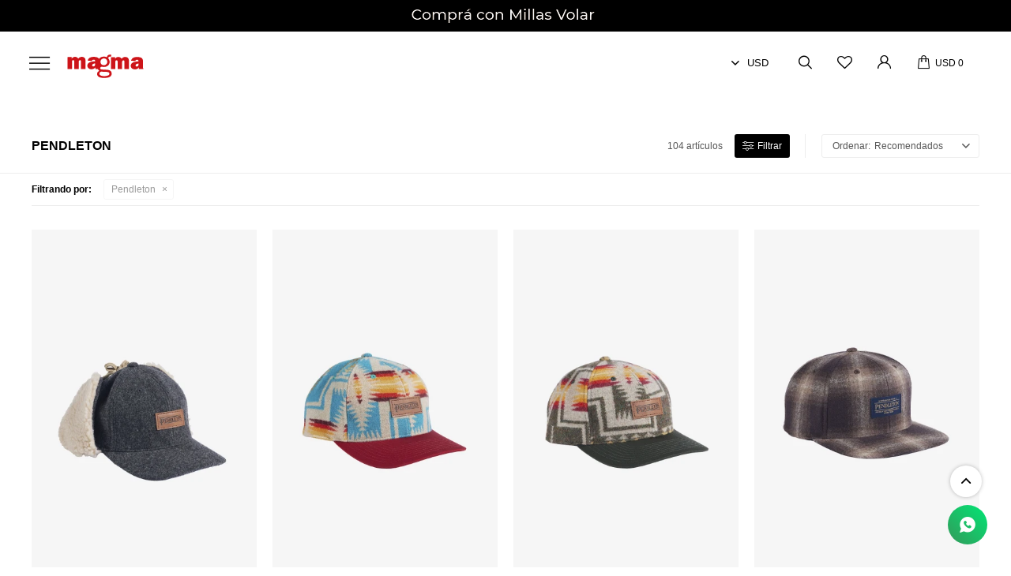

--- FILE ---
content_type: text/html; charset=utf-8
request_url: https://www.espaciomagma.com/catalogo?marca=pendleton
body_size: 15548
content:
 <!DOCTYPE html> <html lang="es" class="no-js"> <head itemscope itemtype="http://schema.org/WebSite"> <meta charset="utf-8" /> <script> const GOOGLE_MAPS_CHANNEL_ID = '37'; </script> <link rel='preconnect' href='https://f.fcdn.app' /> <link rel='preconnect' href='https://fonts.googleapis.com' /> <link rel='preconnect' href='https://www.facebook.com' /> <link rel='preconnect' href='https://www.google-analytics.com' /> <link rel="dns-prefetch" href="https://cdnjs.cloudflare.com" /> <title itemprop='name'>Pendleton | Magma — Magma UY</title> <meta name="description" content="Remeras y tops,Tops,Remeras,Bodys,Camisas y túnicas,Túnicas,Blusas,Camisas,Buzos y Tejidos,Buzos y Camperas,Hoodies,Ruanas,Sweaters tejidos,Cardigans,Ponchos,Chalecos,Faldas,Faldas largas,Faldas mini,Faldas maxi,Shorts y bermudas,Shorts,Bermudas,Pantalones,Babuchas,Skinny,Cargo,Palazzo,Oxford,Calzas,Jogging,Ancho,Recto,Relaxed,Flare,Vestidos,Vestidos cortos,Vestidos largos,Vestidos maxi,Denim,Blazers,Camperas,Enteritos,Chaquetas,Baloon,Mono,Set,Abrigos,Tapados,Capas,Kimonos,Ruana,Poncho,Calzado,Botas,Zapatillas,Sandalias,Zapatos,Patines,Zuecos,Mocasines y Guillerminas,Accesorios,Sombreros,Bufandas,Guantes,Lentes,Cinturones,Pañuelos y chalinas,Corbatas y moñas,Cuellos,Tapabocas,Accesorios para celular,Accesorios para computadoras,Gorros,Gorras,Charms y pins,Bijoux,Caravanas,Collares,Anillos,Pulseras,Varios,Accesorios de pelo,Carteras y bolsos,Carteras,Riñoneras,Mini carteras,Bolsos,Correas,Mochilas,Billeteras y monederos,Billeteras,Monederos,Neceseres,Tarjeteros,Ropa interior,Bottom,Medias,Conjuntos,Pijamas,Trajes de baño,Mallas enteras,Bikinis,Shorts Baño,Bikini Tops,Bikini Bottoms,Kids,Activeware,Monos,Camiseta,Short,Body,Lifestyle,Calzadores,Mapamundis,Parlantes,Almohadones,Toallas,Sábanas y acolchados,Mantas,Gift Cards,Perfumes,Velas,Paraguas,Llaveros,Editoriales,Discos,Papelería,Alfombras,Relojes,Kamados,Delantales,Botellas,Tazas,Pareos,Muñecos,Objetos,Entradas,Pet Collection,Skin Care,Aromatizadores,Acc celular,Magma Art Edition,Cuadros,Mochilas maxi,Mochilas mini,Mochilas standard,Vinchas,Broches,Coleteros,Abrigo,Liviano,Sastrero,Tejido,Tarjeta Virtual,Dearx,Pendleton" /> <meta name="keywords" content="Remeras y tops,Tops,Remeras,Bodys,Camisas y túnicas,Túnicas,Blusas,Camisas,Buzos y Tejidos,Buzos y Camperas,Hoodies,Ruanas,Sweaters tejidos,Cardigans,Ponchos,Chalecos,Faldas,Faldas largas,Faldas mini,Faldas maxi,Shorts y bermudas,Shorts,Bermudas,Pantalones,Babuchas,Skinny,Cargo,Palazzo,Oxford,Calzas,Jogging,Ancho,Recto,Relaxed,Flare,Vestidos,Vestidos cortos,Vestidos largos,Vestidos maxi,Denim,Blazers,Camperas,Enteritos,Chaquetas,Baloon,Mono,Set,Abrigos,Tapados,Capas,Kimonos,Ruana,Poncho,Calzado,Botas,Zapatillas,Sandalias,Zapatos,Patines,Zuecos,Mocasines y Guillerminas,Accesorios,Sombreros,Bufandas,Guantes,Lentes,Cinturones,Pañuelos y chalinas,Corbatas y moñas,Cuellos,Tapabocas,Accesorios para celular,Accesorios para computadoras,Gorros,Gorras,Charms y pins,Bijoux,Caravanas,Collares,Anillos,Pulseras,Varios,Accesorios de pelo,Carteras y bolsos,Carteras,Riñoneras,Mini carteras,Bolsos,Correas,Mochilas,Billeteras y monederos,Billeteras,Monederos,Neceseres,Tarjeteros,Ropa interior,Bottom,Medias,Conjuntos,Pijamas,Trajes de baño,Mallas enteras,Bikinis,Shorts Baño,Bikini Tops,Bikini Bottoms,Kids,Activeware,Monos,Camiseta,Short,Body,Lifestyle,Calzadores,Mapamundis,Parlantes,Almohadones,Toallas,Sábanas y acolchados,Mantas,Gift Cards,Perfumes,Velas,Paraguas,Llaveros,Editoriales,Discos,Papelería,Alfombras,Relojes,Kamados,Delantales,Botellas,Tazas,Pareos,Muñecos,Objetos,Entradas,Pet Collection,Skin Care,Aromatizadores,Acc celular,Magma Art Edition,Cuadros,Mochilas maxi,Mochilas mini,Mochilas standard,Vinchas,Broches,Coleteros,Abrigo,Liviano,Sastrero,Tejido,Tarjeta Virtual,Dearx,Pendleton" /> <link itemprop="url" rel="canonical" href="https://www.espaciomagma.com/catalogo?marca=pendleton" /> <meta property="og:title" content="Pendleton | Magma — Magma UY" /><meta property="og:description" content="Remeras y tops,Tops,Remeras,Bodys,Camisas y túnicas,Túnicas,Blusas,Camisas,Buzos y Tejidos,Buzos y Camperas,Hoodies,Ruanas,Sweaters tejidos,Cardigans,Ponchos,Chalecos,Faldas,Faldas largas,Faldas mini,Faldas maxi,Shorts y bermudas,Shorts,Bermudas,Pantalones,Babuchas,Skinny,Cargo,Palazzo,Oxford,Calzas,Jogging,Ancho,Recto,Relaxed,Flare,Vestidos,Vestidos cortos,Vestidos largos,Vestidos maxi,Denim,Blazers,Camperas,Enteritos,Chaquetas,Baloon,Mono,Set,Abrigos,Tapados,Capas,Kimonos,Ruana,Poncho,Calzado,Botas,Zapatillas,Sandalias,Zapatos,Patines,Zuecos,Mocasines y Guillerminas,Accesorios,Sombreros,Bufandas,Guantes,Lentes,Cinturones,Pañuelos y chalinas,Corbatas y moñas,Cuellos,Tapabocas,Accesorios para celular,Accesorios para computadoras,Gorros,Gorras,Charms y pins,Bijoux,Caravanas,Collares,Anillos,Pulseras,Varios,Accesorios de pelo,Carteras y bolsos,Carteras,Riñoneras,Mini carteras,Bolsos,Correas,Mochilas,Billeteras y monederos,Billeteras,Monederos,Neceseres,Tarjeteros,Ropa interior,Bottom,Medias,Conjuntos,Pijamas,Trajes de baño,Mallas enteras,Bikinis,Shorts Baño,Bikini Tops,Bikini Bottoms,Kids,Activeware,Monos,Camiseta,Short,Body,Lifestyle,Calzadores,Mapamundis,Parlantes,Almohadones,Toallas,Sábanas y acolchados,Mantas,Gift Cards,Perfumes,Velas,Paraguas,Llaveros,Editoriales,Discos,Papelería,Alfombras,Relojes,Kamados,Delantales,Botellas,Tazas,Pareos,Muñecos,Objetos,Entradas,Pet Collection,Skin Care,Aromatizadores,Acc celular,Magma Art Edition,Cuadros,Mochilas maxi,Mochilas mini,Mochilas standard,Vinchas,Broches,Coleteros,Abrigo,Liviano,Sastrero,Tejido,Tarjeta Virtual,Dearx,Pendleton" /><meta property="og:type" content="website" /><meta property="og:image" content="https://www.espaciomagma.com/public/web/img/logo-og.png"/><meta property="og:url" content="https://www.espaciomagma.com/catalogo?marca=pendleton" /><meta property="og:site_name" content="Magma UY" /> <meta name='twitter:description' content='Remeras y tops,Tops,Remeras,Bodys,Camisas y túnicas,Túnicas,Blusas,Camisas,Buzos y Tejidos,Buzos y Camperas,Hoodies,Ruanas,Sweaters tejidos,Cardigans,Ponchos,Chalecos,Faldas,Faldas largas,Faldas mini,Faldas maxi,Shorts y bermudas,Shorts,Bermudas,Pantalones,Babuchas,Skinny,Cargo,Palazzo,Oxford,Calzas,Jogging,Ancho,Recto,Relaxed,Flare,Vestidos,Vestidos cortos,Vestidos largos,Vestidos maxi,Denim,Blazers,Camperas,Enteritos,Chaquetas,Baloon,Mono,Set,Abrigos,Tapados,Capas,Kimonos,Ruana,Poncho,Calzado,Botas,Zapatillas,Sandalias,Zapatos,Patines,Zuecos,Mocasines y Guillerminas,Accesorios,Sombreros,Bufandas,Guantes,Lentes,Cinturones,Pañuelos y chalinas,Corbatas y moñas,Cuellos,Tapabocas,Accesorios para celular,Accesorios para computadoras,Gorros,Gorras,Charms y pins,Bijoux,Caravanas,Collares,Anillos,Pulseras,Varios,Accesorios de pelo,Carteras y bolsos,Carteras,Riñoneras,Mini carteras,Bolsos,Correas,Mochilas,Billeteras y monederos,Billeteras,Monederos,Neceseres,Tarjeteros,Ropa interior,Bottom,Medias,Conjuntos,Pijamas,Trajes de baño,Mallas enteras,Bikinis,Shorts Baño,Bikini Tops,Bikini Bottoms,Kids,Activeware,Monos,Camiseta,Short,Body,Lifestyle,Calzadores,Mapamundis,Parlantes,Almohadones,Toallas,Sábanas y acolchados,Mantas,Gift Cards,Perfumes,Velas,Paraguas,Llaveros,Editoriales,Discos,Papelería,Alfombras,Relojes,Kamados,Delantales,Botellas,Tazas,Pareos,Muñecos,Objetos,Entradas,Pet Collection,Skin Care,Aromatizadores,Acc celular,Magma Art Edition,Cuadros,Mochilas maxi,Mochilas mini,Mochilas standard,Vinchas,Broches,Coleteros,Abrigo,Liviano,Sastrero,Tejido,Tarjeta Virtual,Dearx,Pendleton' /> <meta name='twitter:image' content='https://www.espaciomagma.com/public/web/img/logo-og.png' /> <meta name='twitter:url' content='https://www.espaciomagma.com/catalogo?marca=pendleton' /> <meta name='twitter:card' content='summary' /> <meta name='twitter:title' content='Pendleton | Magma — Magma UY' /> <meta name="robots" content="noindex,nofollow" /> <script>document.getElementsByTagName('html')[0].setAttribute('class', 'js ' + ('ontouchstart' in window || navigator.msMaxTouchPoints ? 'is-touch' : 'no-touch'));</script> <script> var FN_TC = { M1 : 41.2, M2 : 1 }; </script> <script>window.dataLayer = window.dataLayer || [];var _tmData = {"fbPixel":"","hotJar":"","zopimId":"","app":"web"};</script> <script>(function(w,d,s,l,i){w[l]=w[l]||[];w[l].push({'gtm.start': new Date().getTime(),event:'gtm.js'});var f=d.getElementsByTagName(s)[0], j=d.createElement(s),dl=l!='dataLayer'?'&l='+l:'';j.setAttribute('defer', 'defer');j.src= 'https://www.googletagmanager.com/gtm.js?id='+i+dl;f.parentNode.insertBefore(j,f); })(window,document,'script','dataLayer','GTM-TMLT9RD');</script> <meta id='viewportMetaTag' name="viewport" content="width=device-width, initial-scale=1.0, maximum-scale=1,user-scalable=no"> <link rel="shortcut icon" href="https://f.fcdn.app/assets/commerce/www.espaciomagma.com/fc19_6311/public/web/favicon.ico" /> <link rel="apple-itouch-icon" href="https://f.fcdn.app/assets/commerce/www.espaciomagma.com/1912_6971/public/web/favicon.png" /> <link href="https://fonts.googleapis.com/css?family=Nunito:400,400i,700,700i" rel="stylesheet"> <link href="https://f.fcdn.app/assets/commerce/www.espaciomagma.com/0000_5bd1/s.60662617223277123648838441124315.css" rel="stylesheet"/> <script src="https://f.fcdn.app/assets/commerce/www.espaciomagma.com/0000_5bd1/s.14531377844334355425103648281831.js"></script> <!--[if lt IE 9]> <script type="text/javascript" src="https://cdnjs.cloudflare.com/ajax/libs/html5shiv/3.7.3/html5shiv.js"></script> <![endif]--> <link rel="manifest" href="https://f.fcdn.app/assets/manifest.json" /> </head> <body id='pgCatalogo' class='headerMenuBasic footer2 headerSubMenuFade buscadorSlideTop compraSlide compraRight filtrosSlide fichaMobileFixedActions items4 items3'> <noscript><iframe src="https://www.googletagmanager.com/ns.html?id=GTM-TMLT9RD" height="0" width="0" style="display:none;visibility:hidden"></iframe></noscript> <div data-id="281" data-area="Top" class="banner"><a data-track-categ='Banners' data-track-action='Top' data-track-label='Header' href='/shop'><picture><source media="(min-width: 1280px)" srcset="//f.fcdn.app/imgs/b505b4/www.espaciomagma.com/magmuy/2277/webp/recursos/543/1920x40/desktp.gif" width='1920' height='40' ><source media="(max-width: 1279px) and (min-width: 1024px)" srcset="//f.fcdn.app/imgs/7a9ee2/www.espaciomagma.com/magmuy/2277/webp/recursos/543/1280x40/desktp.gif" width='1280' height='40' ><source media="(max-width: 640px) AND (orientation: portrait)" srcset="//f.fcdn.app/imgs/3d6a95/www.espaciomagma.com/magmuy/0d18/webp/recursos/544/640x40/sin-ti-tulo-1.gif" width='640' height='40' ><source media="(max-width: 1023px)" srcset="//f.fcdn.app/imgs/f9ac89/www.espaciomagma.com/magmuy/2277/webp/recursos/543/1024x40/desktp.gif" width='1024' height='40' ><img src="//f.fcdn.app/imgs/b505b4/www.espaciomagma.com/magmuy/2277/webp/recursos/543/1920x40/desktp.gif" alt="Header" width='1920' height='40' ></picture></a></div><div id="logo-mobile"><a href="/"><img src="https://f.fcdn.app/assets/commerce/www.espaciomagma.com/1cbc_7319/public/web/img/logo.svg" width="300" height="120" alt="Magma UY" /></a></div> <div id="pre"> <div id="wrapper"> <header id="header" role="banner"> <div class="cnt"> <div id="logo"><a href="/"><img src="https://f.fcdn.app/assets/commerce/www.espaciomagma.com/1cbc_7319/public/web/img/logo.svg" width="300" height="120" alt="Magma UY" /></a></div> <div id="itCambioMoneda"> <div class="cnt"> <select class="cboMonedas"> <option value="M1" >$ UYU</option> <option value="M2" selected >USD</option> </select> </div> </div> <div class="toolsItem frmBusqueda" data-version='1'> <button type="button" class="btnItem btnMostrarBuscador"> <span class="ico"></span> <span class="txt"></span> </button> <form action="/catalogo"> <div class="cnt"> <span class="btnCerrar"> <span class="ico"></span> <span class="txt"></span> </span> <label class="lbl"> <b>Buscar productos</b> <input maxlength="48" required="" autocomplete="off" type="search" name="q" placeholder="Buscar productos..." /> </label> <button class="btnBuscar" type="submit"> <span class="ico"></span> <span class="txt"></span> </button> </div> </form> </div> <div class="toolsItem wishlist"><a class="btnItem" href="/mi-cuenta/wish-list"><span class="ico"></span></a></div> <div class="toolsItem accesoMiCuentaCnt" data-logged="off" data-version='1'> <a href="/mi-cuenta" class="btnItem btnMiCuenta"> <span class="ico"></span> <span class="txt"></span> <span class="usuario"> <span class="nombre"></span> <span class="apellido"></span> </span> </a> <div class="miCuentaMenu"> <ul class="lst"> <li class="it"><a href='/mi-cuenta/mis-datos' class="tit" >Mis datos</a></li> <li class="it"><a href='/mi-cuenta/direcciones' class="tit" >Mis direcciones</a></li> <li class="it"><a href='/mi-cuenta/compras' class="tit" >Mis compras</a></li> <li class="it"><a href='/mi-cuenta/wish-list' class="tit" >Wish List</a></li> <li class="it itSalir"><a href='/salir' class="tit" >Salir</a></li> </ul> </div> </div> <div id="miCompra" data-show="off" data-fn="fnMiCompra" class="toolsItem" data-version="1"> </div> <span class="btnMostrarFiltros" title="Filtrar productos"></span> <div id="infoTop"><span class="tel">095369441</span> <span class="info">Lunes a sábado de 10 a 18 horas.</span></div> <div id="btnMainMenuMobile"><span class="ico">&#59421;</span></div> </div> </header> <!-- end:header --> <div data-id="281" data-area="Top" class="banner"><a data-track-categ='Banners' data-track-action='Top' data-track-label='Header' href='/shop'><picture><source media="(min-width: 1280px)" srcset="//f.fcdn.app/imgs/b505b4/www.espaciomagma.com/magmuy/2277/webp/recursos/543/1920x40/desktp.gif" width='1920' height='40' ><source media="(max-width: 1279px) and (min-width: 1024px)" srcset="//f.fcdn.app/imgs/7a9ee2/www.espaciomagma.com/magmuy/2277/webp/recursos/543/1280x40/desktp.gif" width='1280' height='40' ><source media="(max-width: 640px) AND (orientation: portrait)" srcset="//f.fcdn.app/imgs/3d6a95/www.espaciomagma.com/magmuy/0d18/webp/recursos/544/640x40/sin-ti-tulo-1.gif" width='640' height='40' ><source media="(max-width: 1023px)" srcset="//f.fcdn.app/imgs/f9ac89/www.espaciomagma.com/magmuy/2277/webp/recursos/543/1024x40/desktp.gif" width='1024' height='40' ><img src="//f.fcdn.app/imgs/b505b4/www.espaciomagma.com/magmuy/2277/webp/recursos/543/1920x40/desktp.gif" alt="Header" width='1920' height='40' ></picture></a></div> <div id="central" data-catalogo="on" data-tit="Pendleton | Magma " data-url="https://www.espaciomagma.com/catalogo?marca=pendleton" data-total="104" data-pc=""> <div data-fn="fnSwiperHomeSlider" class="sliderCategorias nav fila" data-breakpoints-slides='[1,1,1]' data-breakpoints-spacing='[0,0,0]'> </div> <div data-fn="fnSwiperHomeSlider fnRemoveEmptyRow" class="fila" data-breakpoints-slides='[2,4,5]' data-breakpoints-spacing='[0,0,0]'> </div> <div id="wrapperFicha"></div> <div class='hdr'> <h1 class="tit">Pendleton</h1> <div class="tools"> <div class="tot">104 artículos </div> <span class="btn btn01 btnMostrarFiltros" title="Filtrar productos"></span> <div class="orden"><select name='ord' class="custom" id='cboOrdenCatalogo' data-pred="rec" ><option value="rec" selected="selected" >Recomendados</option><option value="new" >Recientes</option><option value="cat" >Categoría</option><option value="pra" >Menor precio</option><option value="prd" >Mayor precio</option></select></div> </div> </div> <div id="catalogoFiltrosSeleccionados"><strong class=tit>Filtrando por:</strong><a rel="nofollow" href="https://www.espaciomagma.com/catalogo" title="Quitar" class="it" data-tipo="marca">Pendleton</a></div> <section id="main" role="main"> <div id='catalogoProductos' class='articleList aListProductos ' data-tot='12' data-totAbs='104' data-cargarVariantes='1'><div class='it grp23 grp116 grp150 grp207 grp216' data-disp='1' data-codProd='GM122-52307' data-codVar='225' data-im='//f.fcdn.app/imgs/3c6f3e/www.espaciomagma.com/magmuy/c4a8/webp/catalogo/GM122-52307_225_0/30x45/gorro-timberline-grafito.jpg'><div class='cnt'><a class="img" href="https://www.espaciomagma.com/catalogo/gorro-timberline_GM122-52307_225" title="GORRO TIMBERLINE"> <div class="cocardas"><div class="dfl"><div class="ico nuevo"><img loading="lazy" src="https://f.fcdn.app/assets/commerce/www.espaciomagma.com/82fc_22e4/public/web/img/iconos/nuevo.svg" alt="Nuevo" /></div></div></div> <img loading='lazy' src='//f.fcdn.app/imgs/3a1b04/www.espaciomagma.com/magmuy/c4a8/webp/catalogo/GM122-52307_225_0/400x600/gorro-timberline-grafito.jpg' alt='GORRO TIMBERLINE Grafito' width='400' height='600' /> <span data-fn="fnLoadImg" data-src="//f.fcdn.app/imgs/3d2649/www.espaciomagma.com/magmuy/ae52/webp/catalogo/GM122-52307_225_1/400x600/gorro-timberline-grafito.jpg" data-alt="" data-w="400" data-h="600"></span> </a> <div class="info"> <div class="marca">Pendleton</div> <a class="tit" href="https://www.espaciomagma.com/catalogo/gorro-timberline_GM122-52307_225" title="GORRO TIMBERLINE"><h2>GORRO TIMBERLINE</h2></a> <div class="cnt-precio-cocarda"> <div class="cocarda-sale"><div class="cocardas"><div class="dfl"><div class="ico nuevo"><img loading="lazy" src="https://f.fcdn.app/assets/commerce/www.espaciomagma.com/82fc_22e4/public/web/img/iconos/nuevo.svg" alt="Nuevo" /></div></div></div></div> <div class="precios"> <strong class="precio venta"><span class="sim">USD</span> <span class="monto">120</span></strong> </div> <!----> </div> <div class="descuentosMDP"><div class='desc_5'> <span class='img' title='ITAU 25% OFF (Martes Personal)'><img loading='lazy' src='//f.fcdn.app/imgs/3a248c/www.espaciomagma.com/magmuy/fad3/webp/descuentos/391/0x0/itau-negro.png' alt='ITAU 25% OFF (Martes Personal)' /></span> <span class="precio"><span class="sim">USD</span> <span class="monto">90</span></span></div></div> <div class="grupo-cocardas"> <div class="cocardas"><div class="dfl"><div class="ico nuevo"><img loading="lazy" src="https://f.fcdn.app/assets/commerce/www.espaciomagma.com/82fc_22e4/public/web/img/iconos/nuevo.svg" alt="Nuevo" /></div></div></div> <span class="cocardasTexto"><span class="nuevo"><span>Nuevos</span></span> <span class="grupo grupo216">Invierno 2026</span></span> </div> <div class="variantes"></div> </div><input type="hidden" class="json" style="display:none" value="{&quot;sku&quot;:{&quot;fen&quot;:&quot;1:GM122-52307:225:TU:1&quot;,&quot;com&quot;:&quot;GM122-52307GRAU&quot;},&quot;producto&quot;:{&quot;codigo&quot;:&quot;GM122-52307&quot;,&quot;nombre&quot;:&quot;GORRO TIMBERLINE&quot;,&quot;categoria&quot;:&quot;Accesorios &gt; Gorras&quot;,&quot;marca&quot;:&quot;Pendleton&quot;},&quot;variante&quot;:{&quot;codigo&quot;:&quot;225&quot;,&quot;codigoCompleto&quot;:&quot;GM122-52307225&quot;,&quot;nombre&quot;:&quot;Grafito&quot;,&quot;nombreCompleto&quot;:&quot;GORRO TIMBERLINE&quot;,&quot;img&quot;:{&quot;u&quot;:&quot;\/\/f.fcdn.app\/imgs\/93adfd\/www.espaciomagma.com\/magmuy\/c4a8\/webp\/catalogo\/GM122-52307_225_0\/1024-1024\/gorro-timberline-grafito.jpg&quot;},&quot;url&quot;:&quot;https:\/\/www.espaciomagma.com\/catalogo\/gorro-timberline_GM122-52307_225&quot;,&quot;tieneStock&quot;:false,&quot;ordenVariante&quot;:&quot;999&quot;},&quot;nomPresentacion&quot;:&quot;TU&quot;,&quot;nombre&quot;:&quot;GORRO TIMBERLINE&quot;,&quot;nombreCompleto&quot;:&quot;GORRO TIMBERLINE&quot;,&quot;precioMonto&quot;:120,&quot;moneda&quot;:{&quot;nom&quot;:&quot;M2&quot;,&quot;nro&quot;:840,&quot;cod&quot;:&quot;USD&quot;,&quot;sim&quot;:&quot;USD&quot;},&quot;sale&quot;:false,&quot;outlet&quot;:false,&quot;nuevo&quot;:true}" /></div></div><div class='it grp23 grp116 grp150 grp216' data-disp='1' data-codProd='GM137-41167' data-codVar='20' data-im='//f.fcdn.app/imgs/189234/www.espaciomagma.com/magmuy/4eca/webp/catalogo/GM137-41167_20_0/30x45/gorro-pendleton-turquesa.jpg'><div class='cnt'><a class="img" href="https://www.espaciomagma.com/catalogo/gorro-pendleton_GM137-41167_20" title="GORRO PENDLETON"> <div class="cocardas"><div class="dfl"><div class="ico nuevo"><img loading="lazy" src="https://f.fcdn.app/assets/commerce/www.espaciomagma.com/82fc_22e4/public/web/img/iconos/nuevo.svg" alt="Nuevo" /></div></div></div> <img loading='lazy' src='//f.fcdn.app/imgs/c35ff2/www.espaciomagma.com/magmuy/4eca/webp/catalogo/GM137-41167_20_0/400x600/gorro-pendleton-turquesa.jpg' alt='GORRO PENDLETON Turquesa' width='400' height='600' /> <span data-fn="fnLoadImg" data-src="//f.fcdn.app/imgs/6abc0e/www.espaciomagma.com/magmuy/4cba/webp/catalogo/GM137-41167_20_1/400x600/gorro-pendleton-turquesa.jpg" data-alt="" data-w="400" data-h="600"></span> </a> <div class="info"> <div class="marca">Pendleton</div> <a class="tit" href="https://www.espaciomagma.com/catalogo/gorro-pendleton_GM137-41167_20" title="GORRO PENDLETON"><h2>GORRO PENDLETON</h2></a> <div class="cnt-precio-cocarda"> <div class="cocarda-sale"><div class="cocardas"><div class="dfl"><div class="ico nuevo"><img loading="lazy" src="https://f.fcdn.app/assets/commerce/www.espaciomagma.com/82fc_22e4/public/web/img/iconos/nuevo.svg" alt="Nuevo" /></div></div></div></div> <div class="precios"> <strong class="precio venta"><span class="sim">USD</span> <span class="monto">74</span></strong> </div> <!----> </div> <div class="descuentosMDP"><div class='desc_5'> <span class='img' title='ITAU 25% OFF (Martes Personal)'><img loading='lazy' src='//f.fcdn.app/imgs/3a248c/www.espaciomagma.com/magmuy/fad3/webp/descuentos/391/0x0/itau-negro.png' alt='ITAU 25% OFF (Martes Personal)' /></span> <span class="precio"><span class="sim">USD</span> <span class="monto">56</span></span></div></div> <div class="grupo-cocardas"> <div class="cocardas"><div class="dfl"><div class="ico nuevo"><img loading="lazy" src="https://f.fcdn.app/assets/commerce/www.espaciomagma.com/82fc_22e4/public/web/img/iconos/nuevo.svg" alt="Nuevo" /></div></div></div> <span class="cocardasTexto"><span class="nuevo"><span>Nuevos</span></span> <span class="grupo grupo216">Invierno 2026</span></span> </div> <div class="variantes"></div> </div><input type="hidden" class="json" style="display:none" value="{&quot;sku&quot;:{&quot;fen&quot;:&quot;1:GM137-41167:20:TU:1&quot;,&quot;com&quot;:&quot;GM137-41167TURU&quot;},&quot;producto&quot;:{&quot;codigo&quot;:&quot;GM137-41167&quot;,&quot;nombre&quot;:&quot;GORRO PENDLETON&quot;,&quot;categoria&quot;:&quot;Accesorios &gt; Gorras&quot;,&quot;marca&quot;:&quot;Pendleton&quot;},&quot;variante&quot;:{&quot;codigo&quot;:&quot;20&quot;,&quot;codigoCompleto&quot;:&quot;GM137-4116720&quot;,&quot;nombre&quot;:&quot;Turquesa&quot;,&quot;nombreCompleto&quot;:&quot;GORRO PENDLETON&quot;,&quot;img&quot;:{&quot;u&quot;:&quot;\/\/f.fcdn.app\/imgs\/3de817\/www.espaciomagma.com\/magmuy\/4eca\/webp\/catalogo\/GM137-41167_20_0\/1024-1024\/gorro-pendleton-turquesa.jpg&quot;},&quot;url&quot;:&quot;https:\/\/www.espaciomagma.com\/catalogo\/gorro-pendleton_GM137-41167_20&quot;,&quot;tieneStock&quot;:false,&quot;ordenVariante&quot;:&quot;999&quot;},&quot;nomPresentacion&quot;:&quot;TU&quot;,&quot;nombre&quot;:&quot;GORRO PENDLETON&quot;,&quot;nombreCompleto&quot;:&quot;GORRO PENDLETON&quot;,&quot;precioMonto&quot;:74,&quot;moneda&quot;:{&quot;nom&quot;:&quot;M2&quot;,&quot;nro&quot;:840,&quot;cod&quot;:&quot;USD&quot;,&quot;sim&quot;:&quot;USD&quot;},&quot;sale&quot;:false,&quot;outlet&quot;:false,&quot;nuevo&quot;:true}" /></div></div><div class='it grp23 grp116 grp150 grp216' data-disp='1' data-codProd='GM137-41168' data-codVar='305' data-im='//f.fcdn.app/imgs/879553/www.espaciomagma.com/magmuy/4b2e/webp/catalogo/GM137-41168_305_0/30x45/gorro-pendleton-oliva-pol.jpg'><div class='cnt'><a class="img" href="https://www.espaciomagma.com/catalogo/gorro-pendleton_GM137-41168_305" title="GORRO PENDLETON"> <div class="cocardas"><div class="dfl"><div class="ico nuevo"><img loading="lazy" src="https://f.fcdn.app/assets/commerce/www.espaciomagma.com/82fc_22e4/public/web/img/iconos/nuevo.svg" alt="Nuevo" /></div></div></div> <img loading='lazy' src='//f.fcdn.app/imgs/5e4110/www.espaciomagma.com/magmuy/4b2e/webp/catalogo/GM137-41168_305_0/400x600/gorro-pendleton-oliva-pol.jpg' alt='GORRO PENDLETON Oliva Pol' width='400' height='600' /> <span data-fn="fnLoadImg" data-src="//f.fcdn.app/imgs/9d66ab/www.espaciomagma.com/magmuy/b288/webp/catalogo/GM137-41168_305_1/400x600/gorro-pendleton-oliva-pol.jpg" data-alt="" data-w="400" data-h="600"></span> </a> <div class="info"> <div class="marca">Pendleton</div> <a class="tit" href="https://www.espaciomagma.com/catalogo/gorro-pendleton_GM137-41168_305" title="GORRO PENDLETON"><h2>GORRO PENDLETON</h2></a> <div class="cnt-precio-cocarda"> <div class="cocarda-sale"><div class="cocardas"><div class="dfl"><div class="ico nuevo"><img loading="lazy" src="https://f.fcdn.app/assets/commerce/www.espaciomagma.com/82fc_22e4/public/web/img/iconos/nuevo.svg" alt="Nuevo" /></div></div></div></div> <div class="precios"> <strong class="precio venta"><span class="sim">USD</span> <span class="monto">74</span></strong> </div> <!----> </div> <div class="descuentosMDP"><div class='desc_5'> <span class='img' title='ITAU 25% OFF (Martes Personal)'><img loading='lazy' src='//f.fcdn.app/imgs/3a248c/www.espaciomagma.com/magmuy/fad3/webp/descuentos/391/0x0/itau-negro.png' alt='ITAU 25% OFF (Martes Personal)' /></span> <span class="precio"><span class="sim">USD</span> <span class="monto">56</span></span></div></div> <div class="grupo-cocardas"> <div class="cocardas"><div class="dfl"><div class="ico nuevo"><img loading="lazy" src="https://f.fcdn.app/assets/commerce/www.espaciomagma.com/82fc_22e4/public/web/img/iconos/nuevo.svg" alt="Nuevo" /></div></div></div> <span class="cocardasTexto"><span class="nuevo"><span>Nuevos</span></span> <span class="grupo grupo216">Invierno 2026</span></span> </div> <div class="variantes"></div> </div><input type="hidden" class="json" style="display:none" value="{&quot;sku&quot;:{&quot;fen&quot;:&quot;1:GM137-41168:305:TU:1&quot;,&quot;com&quot;:&quot;GM137-41168OLIU&quot;},&quot;producto&quot;:{&quot;codigo&quot;:&quot;GM137-41168&quot;,&quot;nombre&quot;:&quot;GORRO PENDLETON&quot;,&quot;categoria&quot;:&quot;Accesorios &gt; Gorras&quot;,&quot;marca&quot;:&quot;Pendleton&quot;},&quot;variante&quot;:{&quot;codigo&quot;:&quot;305&quot;,&quot;codigoCompleto&quot;:&quot;GM137-41168305&quot;,&quot;nombre&quot;:&quot;Oliva Pol&quot;,&quot;nombreCompleto&quot;:&quot;GORRO PENDLETON&quot;,&quot;img&quot;:{&quot;u&quot;:&quot;\/\/f.fcdn.app\/imgs\/9f9a2e\/www.espaciomagma.com\/magmuy\/4b2e\/webp\/catalogo\/GM137-41168_305_0\/1024-1024\/gorro-pendleton-oliva-pol.jpg&quot;},&quot;url&quot;:&quot;https:\/\/www.espaciomagma.com\/catalogo\/gorro-pendleton_GM137-41168_305&quot;,&quot;tieneStock&quot;:false,&quot;ordenVariante&quot;:&quot;999&quot;},&quot;nomPresentacion&quot;:&quot;TU&quot;,&quot;nombre&quot;:&quot;GORRO PENDLETON&quot;,&quot;nombreCompleto&quot;:&quot;GORRO PENDLETON&quot;,&quot;precioMonto&quot;:74,&quot;moneda&quot;:{&quot;nom&quot;:&quot;M2&quot;,&quot;nro&quot;:840,&quot;cod&quot;:&quot;USD&quot;,&quot;sim&quot;:&quot;USD&quot;},&quot;sale&quot;:false,&quot;outlet&quot;:false,&quot;nuevo&quot;:true}" /></div></div><div class='it grp23 grp116 grp150 grp216' data-disp='1' data-codProd='GM139-32758' data-codVar='9' data-im='//f.fcdn.app/imgs/d90e2d/www.espaciomagma.com/magmuy/04f4/webp/catalogo/GM139-32758_9_0/30x45/gorro-flat-brim-marron.jpg'><div class='cnt'><a class="img" href="https://www.espaciomagma.com/catalogo/gorro-flat-brim_GM139-32758_9" title="GORRO FLAT BRIM"> <div class="cocardas"><div class="dfl"><div class="ico nuevo"><img loading="lazy" src="https://f.fcdn.app/assets/commerce/www.espaciomagma.com/82fc_22e4/public/web/img/iconos/nuevo.svg" alt="Nuevo" /></div></div></div> <img loading='lazy' src='//f.fcdn.app/imgs/bd51bd/www.espaciomagma.com/magmuy/04f4/webp/catalogo/GM139-32758_9_0/400x600/gorro-flat-brim-marron.jpg' alt='GORRO FLAT BRIM Marron' width='400' height='600' /> <span data-fn="fnLoadImg" data-src="//f.fcdn.app/imgs/e6b3d3/www.espaciomagma.com/magmuy/58bf/webp/catalogo/GM139-32758_9_1/400x600/gorro-flat-brim-marron.jpg" data-alt="" data-w="400" data-h="600"></span> </a> <div class="info"> <div class="marca">Pendleton</div> <a class="tit" href="https://www.espaciomagma.com/catalogo/gorro-flat-brim_GM139-32758_9" title="GORRO FLAT BRIM"><h2>GORRO FLAT BRIM</h2></a> <div class="cnt-precio-cocarda"> <div class="cocarda-sale"><div class="cocardas"><div class="dfl"><div class="ico nuevo"><img loading="lazy" src="https://f.fcdn.app/assets/commerce/www.espaciomagma.com/82fc_22e4/public/web/img/iconos/nuevo.svg" alt="Nuevo" /></div></div></div></div> <div class="precios"> <strong class="precio venta"><span class="sim">USD</span> <span class="monto">74</span></strong> </div> <!----> </div> <div class="descuentosMDP"><div class='desc_5'> <span class='img' title='ITAU 25% OFF (Martes Personal)'><img loading='lazy' src='//f.fcdn.app/imgs/3a248c/www.espaciomagma.com/magmuy/fad3/webp/descuentos/391/0x0/itau-negro.png' alt='ITAU 25% OFF (Martes Personal)' /></span> <span class="precio"><span class="sim">USD</span> <span class="monto">56</span></span></div></div> <div class="grupo-cocardas"> <div class="cocardas"><div class="dfl"><div class="ico nuevo"><img loading="lazy" src="https://f.fcdn.app/assets/commerce/www.espaciomagma.com/82fc_22e4/public/web/img/iconos/nuevo.svg" alt="Nuevo" /></div></div></div> <span class="cocardasTexto"><span class="nuevo"><span>Nuevos</span></span> <span class="grupo grupo216">Invierno 2026</span></span> </div> <div class="variantes"></div> </div><input type="hidden" class="json" style="display:none" value="{&quot;sku&quot;:{&quot;fen&quot;:&quot;1:GM139-32758:9:TU:1&quot;,&quot;com&quot;:&quot;GM139-32758MARU&quot;},&quot;producto&quot;:{&quot;codigo&quot;:&quot;GM139-32758&quot;,&quot;nombre&quot;:&quot;GORRO FLAT BRIM&quot;,&quot;categoria&quot;:&quot;Accesorios &gt; Gorras&quot;,&quot;marca&quot;:&quot;Pendleton&quot;},&quot;variante&quot;:{&quot;codigo&quot;:&quot;9&quot;,&quot;codigoCompleto&quot;:&quot;GM139-327589&quot;,&quot;nombre&quot;:&quot;Marron&quot;,&quot;nombreCompleto&quot;:&quot;GORRO FLAT BRIM&quot;,&quot;img&quot;:{&quot;u&quot;:&quot;\/\/f.fcdn.app\/imgs\/fd0780\/www.espaciomagma.com\/magmuy\/04f4\/webp\/catalogo\/GM139-32758_9_0\/1024-1024\/gorro-flat-brim-marron.jpg&quot;},&quot;url&quot;:&quot;https:\/\/www.espaciomagma.com\/catalogo\/gorro-flat-brim_GM139-32758_9&quot;,&quot;tieneStock&quot;:false,&quot;ordenVariante&quot;:&quot;999&quot;},&quot;nomPresentacion&quot;:&quot;TU&quot;,&quot;nombre&quot;:&quot;GORRO FLAT BRIM&quot;,&quot;nombreCompleto&quot;:&quot;GORRO FLAT BRIM&quot;,&quot;precioMonto&quot;:74,&quot;moneda&quot;:{&quot;nom&quot;:&quot;M2&quot;,&quot;nro&quot;:840,&quot;cod&quot;:&quot;USD&quot;,&quot;sim&quot;:&quot;USD&quot;},&quot;sale&quot;:false,&quot;outlet&quot;:false,&quot;nuevo&quot;:true}" /></div></div><div class='it grp23 grp116 grp150 grp216' data-disp='1' data-codProd='GM139-32759' data-codVar='4' data-im='//f.fcdn.app/imgs/84bfac/www.espaciomagma.com/magmuy/cdaf/webp/catalogo/GM139-32759_4_0/30x45/gorro-flat-brim-azul.jpg'><div class='cnt'><a class="img" href="https://www.espaciomagma.com/catalogo/gorro-flat-brim_GM139-32759_4" title="GORRO FLAT BRIM"> <div class="cocardas"><div class="dfl"><div class="ico nuevo"><img loading="lazy" src="https://f.fcdn.app/assets/commerce/www.espaciomagma.com/82fc_22e4/public/web/img/iconos/nuevo.svg" alt="Nuevo" /></div></div></div> <img loading='lazy' src='//f.fcdn.app/imgs/f56538/www.espaciomagma.com/magmuy/cdaf/webp/catalogo/GM139-32759_4_0/400x600/gorro-flat-brim-azul.jpg' alt='GORRO FLAT BRIM Azul' width='400' height='600' /> <span data-fn="fnLoadImg" data-src="//f.fcdn.app/imgs/b768cd/www.espaciomagma.com/magmuy/8aa0/webp/catalogo/GM139-32759_4_1/400x600/gorro-flat-brim-azul.jpg" data-alt="" data-w="400" data-h="600"></span> </a> <div class="info"> <div class="marca">Pendleton</div> <a class="tit" href="https://www.espaciomagma.com/catalogo/gorro-flat-brim_GM139-32759_4" title="GORRO FLAT BRIM"><h2>GORRO FLAT BRIM</h2></a> <div class="cnt-precio-cocarda"> <div class="cocarda-sale"><div class="cocardas"><div class="dfl"><div class="ico nuevo"><img loading="lazy" src="https://f.fcdn.app/assets/commerce/www.espaciomagma.com/82fc_22e4/public/web/img/iconos/nuevo.svg" alt="Nuevo" /></div></div></div></div> <div class="precios"> <strong class="precio venta"><span class="sim">USD</span> <span class="monto">74</span></strong> </div> <!----> </div> <div class="descuentosMDP"><div class='desc_5'> <span class='img' title='ITAU 25% OFF (Martes Personal)'><img loading='lazy' src='//f.fcdn.app/imgs/3a248c/www.espaciomagma.com/magmuy/fad3/webp/descuentos/391/0x0/itau-negro.png' alt='ITAU 25% OFF (Martes Personal)' /></span> <span class="precio"><span class="sim">USD</span> <span class="monto">56</span></span></div></div> <div class="grupo-cocardas"> <div class="cocardas"><div class="dfl"><div class="ico nuevo"><img loading="lazy" src="https://f.fcdn.app/assets/commerce/www.espaciomagma.com/82fc_22e4/public/web/img/iconos/nuevo.svg" alt="Nuevo" /></div></div></div> <span class="cocardasTexto"><span class="nuevo"><span>Nuevos</span></span> <span class="grupo grupo216">Invierno 2026</span></span> </div> <div class="variantes"></div> </div><input type="hidden" class="json" style="display:none" value="{&quot;sku&quot;:{&quot;fen&quot;:&quot;1:GM139-32759:4:TU:1&quot;,&quot;com&quot;:&quot;GM139-32759AZUU&quot;},&quot;producto&quot;:{&quot;codigo&quot;:&quot;GM139-32759&quot;,&quot;nombre&quot;:&quot;GORRO FLAT BRIM&quot;,&quot;categoria&quot;:&quot;Accesorios &gt; Gorras&quot;,&quot;marca&quot;:&quot;Pendleton&quot;},&quot;variante&quot;:{&quot;codigo&quot;:&quot;4&quot;,&quot;codigoCompleto&quot;:&quot;GM139-327594&quot;,&quot;nombre&quot;:&quot;Azul&quot;,&quot;nombreCompleto&quot;:&quot;GORRO FLAT BRIM&quot;,&quot;img&quot;:{&quot;u&quot;:&quot;\/\/f.fcdn.app\/imgs\/19535a\/www.espaciomagma.com\/magmuy\/cdaf\/webp\/catalogo\/GM139-32759_4_0\/1024-1024\/gorro-flat-brim-azul.jpg&quot;},&quot;url&quot;:&quot;https:\/\/www.espaciomagma.com\/catalogo\/gorro-flat-brim_GM139-32759_4&quot;,&quot;tieneStock&quot;:false,&quot;ordenVariante&quot;:&quot;999&quot;},&quot;nomPresentacion&quot;:&quot;TU&quot;,&quot;nombre&quot;:&quot;GORRO FLAT BRIM&quot;,&quot;nombreCompleto&quot;:&quot;GORRO FLAT BRIM&quot;,&quot;precioMonto&quot;:74,&quot;moneda&quot;:{&quot;nom&quot;:&quot;M2&quot;,&quot;nro&quot;:840,&quot;cod&quot;:&quot;USD&quot;,&quot;sim&quot;:&quot;USD&quot;},&quot;sale&quot;:false,&quot;outlet&quot;:false,&quot;nuevo&quot;:true}" /></div></div><div class='it grp23 grp116 grp150 grp208 grp213 grp216' data-disp='1' data-codProd='GM212-41155' data-codVar='5' data-im='//f.fcdn.app/imgs/ff0b20/www.espaciomagma.com/magmuy/7577/webp/catalogo/GM212-41155_5_0/30x45/vintage-logo-graphic-hat-rojo.jpg'><div class='cnt'><a class="img" href="https://www.espaciomagma.com/catalogo/vintage-logo-graphic-hat_GM212-41155_5" title="VINTAGE LOGO GRAPHIC HAT"> <div class="cocardas"><div class="dfl"><div class="ico nuevo"><img loading="lazy" src="https://f.fcdn.app/assets/commerce/www.espaciomagma.com/82fc_22e4/public/web/img/iconos/nuevo.svg" alt="Nuevo" /></div></div></div> <img loading='lazy' src='//f.fcdn.app/imgs/212e8f/www.espaciomagma.com/magmuy/7577/webp/catalogo/GM212-41155_5_0/400x600/vintage-logo-graphic-hat-rojo.jpg' alt='VINTAGE LOGO GRAPHIC HAT Rojo' width='400' height='600' /> <span data-fn="fnLoadImg" data-src="//f.fcdn.app/imgs/1b3216/www.espaciomagma.com/magmuy/8ae8/webp/catalogo/GM212-41155_5_1/400x600/vintage-logo-graphic-hat-rojo.jpg" data-alt="" data-w="400" data-h="600"></span> </a> <div class="info"> <div class="marca">Pendleton</div> <a class="tit" href="https://www.espaciomagma.com/catalogo/vintage-logo-graphic-hat_GM212-41155_5" title="VINTAGE LOGO GRAPHIC HAT"><h2>VINTAGE LOGO GRAPHIC HAT</h2></a> <div class="cnt-precio-cocarda"> <div class="cocarda-sale"><div class="cocardas"><div class="dfl"><div class="ico nuevo"><img loading="lazy" src="https://f.fcdn.app/assets/commerce/www.espaciomagma.com/82fc_22e4/public/web/img/iconos/nuevo.svg" alt="Nuevo" /></div></div></div></div> <div class="precios"> <strong class="precio venta"><span class="sim">USD</span> <span class="monto">52</span></strong> </div> <!----> </div> <div class="descuentosMDP"><div class='desc_5'> <span class='img' title='ITAU 25% OFF (Martes Personal)'><img loading='lazy' src='//f.fcdn.app/imgs/3a248c/www.espaciomagma.com/magmuy/fad3/webp/descuentos/391/0x0/itau-negro.png' alt='ITAU 25% OFF (Martes Personal)' /></span> <span class="precio"><span class="sim">USD</span> <span class="monto">39</span></span></div></div> <div class="grupo-cocardas"> <div class="cocardas"><div class="dfl"><div class="ico nuevo"><img loading="lazy" src="https://f.fcdn.app/assets/commerce/www.espaciomagma.com/82fc_22e4/public/web/img/iconos/nuevo.svg" alt="Nuevo" /></div></div></div> <span class="cocardasTexto"><span class="nuevo"><span>Nuevos</span></span> <span class="grupo grupo216">Invierno 2026</span></span> </div> <div class="variantes"></div> </div><input type="hidden" class="json" style="display:none" value="{&quot;sku&quot;:{&quot;fen&quot;:&quot;1:GM212-41155:5:TU:1&quot;,&quot;com&quot;:&quot;GM212-41155ROJU&quot;},&quot;producto&quot;:{&quot;codigo&quot;:&quot;GM212-41155&quot;,&quot;nombre&quot;:&quot;VINTAGE LOGO GRAPHIC HAT&quot;,&quot;categoria&quot;:&quot;Accesorios &gt; Gorras&quot;,&quot;marca&quot;:&quot;Pendleton&quot;},&quot;variante&quot;:{&quot;codigo&quot;:&quot;5&quot;,&quot;codigoCompleto&quot;:&quot;GM212-411555&quot;,&quot;nombre&quot;:&quot;Rojo&quot;,&quot;nombreCompleto&quot;:&quot;VINTAGE LOGO GRAPHIC HAT&quot;,&quot;img&quot;:{&quot;u&quot;:&quot;\/\/f.fcdn.app\/imgs\/10d2b4\/www.espaciomagma.com\/magmuy\/7577\/webp\/catalogo\/GM212-41155_5_0\/1024-1024\/vintage-logo-graphic-hat-rojo.jpg&quot;},&quot;url&quot;:&quot;https:\/\/www.espaciomagma.com\/catalogo\/vintage-logo-graphic-hat_GM212-41155_5&quot;,&quot;tieneStock&quot;:false,&quot;ordenVariante&quot;:&quot;999&quot;},&quot;nomPresentacion&quot;:&quot;TU&quot;,&quot;nombre&quot;:&quot;VINTAGE LOGO GRAPHIC HAT&quot;,&quot;nombreCompleto&quot;:&quot;VINTAGE LOGO GRAPHIC HAT&quot;,&quot;precioMonto&quot;:52,&quot;moneda&quot;:{&quot;nom&quot;:&quot;M2&quot;,&quot;nro&quot;:840,&quot;cod&quot;:&quot;USD&quot;,&quot;sim&quot;:&quot;USD&quot;},&quot;sale&quot;:false,&quot;outlet&quot;:false,&quot;nuevo&quot;:true}" /></div></div><div class='it grp23 grp116 grp150 grp216' data-disp='1' data-codProd='GM212-41156' data-codVar='41' data-im='//f.fcdn.app/imgs/67a9c0/www.espaciomagma.com/magmuy/c48f/webp/catalogo/GM212-41156_41_0/30x45/vintage-logo-graphic-hat-beige.jpg'><div class='cnt'><a class="img" href="https://www.espaciomagma.com/catalogo/vintage-logo-graphic-hat_GM212-41156_41" title="VINTAGE LOGO GRAPHIC HAT"> <div class="cocardas"><div class="dfl"><div class="ico nuevo"><img loading="lazy" src="https://f.fcdn.app/assets/commerce/www.espaciomagma.com/82fc_22e4/public/web/img/iconos/nuevo.svg" alt="Nuevo" /></div></div></div> <img loading='lazy' src='//f.fcdn.app/imgs/803190/www.espaciomagma.com/magmuy/c48f/webp/catalogo/GM212-41156_41_0/400x600/vintage-logo-graphic-hat-beige.jpg' alt='VINTAGE LOGO GRAPHIC HAT Beige' width='400' height='600' /> <span data-fn="fnLoadImg" data-src="//f.fcdn.app/imgs/a18204/www.espaciomagma.com/magmuy/79af/webp/catalogo/GM212-41156_41_1/400x600/vintage-logo-graphic-hat-beige.jpg" data-alt="" data-w="400" data-h="600"></span> </a> <div class="info"> <div class="marca">Pendleton</div> <a class="tit" href="https://www.espaciomagma.com/catalogo/vintage-logo-graphic-hat_GM212-41156_41" title="VINTAGE LOGO GRAPHIC HAT"><h2>VINTAGE LOGO GRAPHIC HAT</h2></a> <div class="cnt-precio-cocarda"> <div class="cocarda-sale"><div class="cocardas"><div class="dfl"><div class="ico nuevo"><img loading="lazy" src="https://f.fcdn.app/assets/commerce/www.espaciomagma.com/82fc_22e4/public/web/img/iconos/nuevo.svg" alt="Nuevo" /></div></div></div></div> <div class="precios"> <strong class="precio venta"><span class="sim">USD</span> <span class="monto">52</span></strong> </div> <!----> </div> <div class="descuentosMDP"><div class='desc_5'> <span class='img' title='ITAU 25% OFF (Martes Personal)'><img loading='lazy' src='//f.fcdn.app/imgs/3a248c/www.espaciomagma.com/magmuy/fad3/webp/descuentos/391/0x0/itau-negro.png' alt='ITAU 25% OFF (Martes Personal)' /></span> <span class="precio"><span class="sim">USD</span> <span class="monto">39</span></span></div></div> <div class="grupo-cocardas"> <div class="cocardas"><div class="dfl"><div class="ico nuevo"><img loading="lazy" src="https://f.fcdn.app/assets/commerce/www.espaciomagma.com/82fc_22e4/public/web/img/iconos/nuevo.svg" alt="Nuevo" /></div></div></div> <span class="cocardasTexto"><span class="nuevo"><span>Nuevos</span></span> <span class="grupo grupo216">Invierno 2026</span></span> </div> <div class="variantes"></div> </div><input type="hidden" class="json" style="display:none" value="{&quot;sku&quot;:{&quot;fen&quot;:&quot;1:GM212-41156:41:TU:1&quot;,&quot;com&quot;:&quot;GM212-41156BEIU&quot;},&quot;producto&quot;:{&quot;codigo&quot;:&quot;GM212-41156&quot;,&quot;nombre&quot;:&quot;VINTAGE LOGO GRAPHIC HAT&quot;,&quot;categoria&quot;:&quot;Accesorios &gt; Gorras&quot;,&quot;marca&quot;:&quot;Pendleton&quot;},&quot;variante&quot;:{&quot;codigo&quot;:&quot;41&quot;,&quot;codigoCompleto&quot;:&quot;GM212-4115641&quot;,&quot;nombre&quot;:&quot;Beige&quot;,&quot;nombreCompleto&quot;:&quot;VINTAGE LOGO GRAPHIC HAT&quot;,&quot;img&quot;:{&quot;u&quot;:&quot;\/\/f.fcdn.app\/imgs\/52f277\/www.espaciomagma.com\/magmuy\/c48f\/webp\/catalogo\/GM212-41156_41_0\/1024-1024\/vintage-logo-graphic-hat-beige.jpg&quot;},&quot;url&quot;:&quot;https:\/\/www.espaciomagma.com\/catalogo\/vintage-logo-graphic-hat_GM212-41156_41&quot;,&quot;tieneStock&quot;:false,&quot;ordenVariante&quot;:&quot;999&quot;},&quot;nomPresentacion&quot;:&quot;TU&quot;,&quot;nombre&quot;:&quot;VINTAGE LOGO GRAPHIC HAT&quot;,&quot;nombreCompleto&quot;:&quot;VINTAGE LOGO GRAPHIC HAT&quot;,&quot;precioMonto&quot;:52,&quot;moneda&quot;:{&quot;nom&quot;:&quot;M2&quot;,&quot;nro&quot;:840,&quot;cod&quot;:&quot;USD&quot;,&quot;sim&quot;:&quot;USD&quot;},&quot;sale&quot;:false,&quot;outlet&quot;:false,&quot;nuevo&quot;:true}" /></div></div><div class='it grp23 grp116 grp150 grp207 grp213 grp216' data-disp='1' data-codProd='GM212-41157' data-codVar='2' data-im='//f.fcdn.app/imgs/1c8b85/www.espaciomagma.com/magmuy/80c1/webp/catalogo/GM212-41157_2_0/30x45/vintage-logo-graphic-hat-negro.jpg'><div class='cnt'><a class="img" href="https://www.espaciomagma.com/catalogo/vintage-logo-graphic-hat_GM212-41157_2" title="VINTAGE LOGO GRAPHIC HAT"> <div class="cocardas"><div class="dfl"><div class="ico nuevo"><img loading="lazy" src="https://f.fcdn.app/assets/commerce/www.espaciomagma.com/82fc_22e4/public/web/img/iconos/nuevo.svg" alt="Nuevo" /></div></div></div> <img loading='lazy' src='//f.fcdn.app/imgs/c427b3/www.espaciomagma.com/magmuy/80c1/webp/catalogo/GM212-41157_2_0/400x600/vintage-logo-graphic-hat-negro.jpg' alt='VINTAGE LOGO GRAPHIC HAT Negro' width='400' height='600' /> <span data-fn="fnLoadImg" data-src="//f.fcdn.app/imgs/dbaf4e/www.espaciomagma.com/magmuy/aac3/webp/catalogo/GM212-41157_2_1/400x600/vintage-logo-graphic-hat-negro.jpg" data-alt="" data-w="400" data-h="600"></span> </a> <div class="info"> <div class="marca">Pendleton</div> <a class="tit" href="https://www.espaciomagma.com/catalogo/vintage-logo-graphic-hat_GM212-41157_2" title="VINTAGE LOGO GRAPHIC HAT"><h2>VINTAGE LOGO GRAPHIC HAT</h2></a> <div class="cnt-precio-cocarda"> <div class="cocarda-sale"><div class="cocardas"><div class="dfl"><div class="ico nuevo"><img loading="lazy" src="https://f.fcdn.app/assets/commerce/www.espaciomagma.com/82fc_22e4/public/web/img/iconos/nuevo.svg" alt="Nuevo" /></div></div></div></div> <div class="precios"> <strong class="precio venta"><span class="sim">USD</span> <span class="monto">52</span></strong> </div> <!----> </div> <div class="descuentosMDP"><div class='desc_5'> <span class='img' title='ITAU 25% OFF (Martes Personal)'><img loading='lazy' src='//f.fcdn.app/imgs/3a248c/www.espaciomagma.com/magmuy/fad3/webp/descuentos/391/0x0/itau-negro.png' alt='ITAU 25% OFF (Martes Personal)' /></span> <span class="precio"><span class="sim">USD</span> <span class="monto">39</span></span></div></div> <div class="grupo-cocardas"> <div class="cocardas"><div class="dfl"><div class="ico nuevo"><img loading="lazy" src="https://f.fcdn.app/assets/commerce/www.espaciomagma.com/82fc_22e4/public/web/img/iconos/nuevo.svg" alt="Nuevo" /></div></div></div> <span class="cocardasTexto"><span class="nuevo"><span>Nuevos</span></span> <span class="grupo grupo216">Invierno 2026</span></span> </div> <div class="variantes"></div> </div><input type="hidden" class="json" style="display:none" value="{&quot;sku&quot;:{&quot;fen&quot;:&quot;1:GM212-41157:2:TU:1&quot;,&quot;com&quot;:&quot;GM212-41157NEGU&quot;},&quot;producto&quot;:{&quot;codigo&quot;:&quot;GM212-41157&quot;,&quot;nombre&quot;:&quot;VINTAGE LOGO GRAPHIC HAT&quot;,&quot;categoria&quot;:&quot;Accesorios &gt; Gorras&quot;,&quot;marca&quot;:&quot;Pendleton&quot;},&quot;variante&quot;:{&quot;codigo&quot;:&quot;2&quot;,&quot;codigoCompleto&quot;:&quot;GM212-411572&quot;,&quot;nombre&quot;:&quot;Negro&quot;,&quot;nombreCompleto&quot;:&quot;VINTAGE LOGO GRAPHIC HAT&quot;,&quot;img&quot;:{&quot;u&quot;:&quot;\/\/f.fcdn.app\/imgs\/5e4683\/www.espaciomagma.com\/magmuy\/80c1\/webp\/catalogo\/GM212-41157_2_0\/1024-1024\/vintage-logo-graphic-hat-negro.jpg&quot;},&quot;url&quot;:&quot;https:\/\/www.espaciomagma.com\/catalogo\/vintage-logo-graphic-hat_GM212-41157_2&quot;,&quot;tieneStock&quot;:false,&quot;ordenVariante&quot;:&quot;999&quot;},&quot;nomPresentacion&quot;:&quot;TU&quot;,&quot;nombre&quot;:&quot;VINTAGE LOGO GRAPHIC HAT&quot;,&quot;nombreCompleto&quot;:&quot;VINTAGE LOGO GRAPHIC HAT&quot;,&quot;precioMonto&quot;:52,&quot;moneda&quot;:{&quot;nom&quot;:&quot;M2&quot;,&quot;nro&quot;:840,&quot;cod&quot;:&quot;USD&quot;,&quot;sim&quot;:&quot;USD&quot;},&quot;sale&quot;:false,&quot;outlet&quot;:false,&quot;nuevo&quot;:true}" /></div></div><div class='it grp23 grp116 grp150 grp216' data-disp='1' data-codProd='GM213-54600' data-codVar='81' data-im='//f.fcdn.app/imgs/f14d96/www.espaciomagma.com/magmuy/69c1/webp/catalogo/GM213-54600_81_0/30x45/timberline-cap-multicolor.jpg'><div class='cnt'><a class="img" href="https://www.espaciomagma.com/catalogo/timberline-cap_GM213-54600_81" title="TIMBERLINE CAP"> <div class="cocardas"><div class="dfl"><div class="ico nuevo"><img loading="lazy" src="https://f.fcdn.app/assets/commerce/www.espaciomagma.com/82fc_22e4/public/web/img/iconos/nuevo.svg" alt="Nuevo" /></div></div></div> <img loading='lazy' src='//f.fcdn.app/imgs/b8cda4/www.espaciomagma.com/magmuy/69c1/webp/catalogo/GM213-54600_81_0/400x600/timberline-cap-multicolor.jpg' alt='TIMBERLINE CAP Multicolor' width='400' height='600' /> <span data-fn="fnLoadImg" data-src="//f.fcdn.app/imgs/31de2d/www.espaciomagma.com/magmuy/b6e0/webp/catalogo/GM213-54600_81_1/400x600/timberline-cap-multicolor.jpg" data-alt="" data-w="400" data-h="600"></span> </a> <div class="info"> <div class="marca">Pendleton</div> <a class="tit" href="https://www.espaciomagma.com/catalogo/timberline-cap_GM213-54600_81" title="TIMBERLINE CAP"><h2>TIMBERLINE CAP</h2></a> <div class="cnt-precio-cocarda"> <div class="cocarda-sale"><div class="cocardas"><div class="dfl"><div class="ico nuevo"><img loading="lazy" src="https://f.fcdn.app/assets/commerce/www.espaciomagma.com/82fc_22e4/public/web/img/iconos/nuevo.svg" alt="Nuevo" /></div></div></div></div> <div class="precios"> <strong class="precio venta"><span class="sim">USD</span> <span class="monto">120</span></strong> </div> <!----> </div> <div class="descuentosMDP"><div class='desc_5'> <span class='img' title='ITAU 25% OFF (Martes Personal)'><img loading='lazy' src='//f.fcdn.app/imgs/3a248c/www.espaciomagma.com/magmuy/fad3/webp/descuentos/391/0x0/itau-negro.png' alt='ITAU 25% OFF (Martes Personal)' /></span> <span class="precio"><span class="sim">USD</span> <span class="monto">90</span></span></div></div> <div class="grupo-cocardas"> <div class="cocardas"><div class="dfl"><div class="ico nuevo"><img loading="lazy" src="https://f.fcdn.app/assets/commerce/www.espaciomagma.com/82fc_22e4/public/web/img/iconos/nuevo.svg" alt="Nuevo" /></div></div></div> <span class="cocardasTexto"><span class="nuevo"><span>Nuevos</span></span> <span class="grupo grupo216">Invierno 2026</span></span> </div> <div class="variantes"></div> </div><input type="hidden" class="json" style="display:none" value="{&quot;sku&quot;:{&quot;fen&quot;:&quot;1:GM213-54600:81:TU:1&quot;,&quot;com&quot;:&quot;GM213-54600MULU&quot;},&quot;producto&quot;:{&quot;codigo&quot;:&quot;GM213-54600&quot;,&quot;nombre&quot;:&quot;TIMBERLINE CAP&quot;,&quot;categoria&quot;:&quot;Accesorios &gt; Gorras&quot;,&quot;marca&quot;:&quot;Pendleton&quot;},&quot;variante&quot;:{&quot;codigo&quot;:&quot;81&quot;,&quot;codigoCompleto&quot;:&quot;GM213-5460081&quot;,&quot;nombre&quot;:&quot;Multicolor&quot;,&quot;nombreCompleto&quot;:&quot;TIMBERLINE CAP&quot;,&quot;img&quot;:{&quot;u&quot;:&quot;\/\/f.fcdn.app\/imgs\/230768\/www.espaciomagma.com\/magmuy\/69c1\/webp\/catalogo\/GM213-54600_81_0\/1024-1024\/timberline-cap-multicolor.jpg&quot;},&quot;url&quot;:&quot;https:\/\/www.espaciomagma.com\/catalogo\/timberline-cap_GM213-54600_81&quot;,&quot;tieneStock&quot;:false,&quot;ordenVariante&quot;:&quot;999&quot;},&quot;nomPresentacion&quot;:&quot;TU&quot;,&quot;nombre&quot;:&quot;TIMBERLINE CAP&quot;,&quot;nombreCompleto&quot;:&quot;TIMBERLINE CAP&quot;,&quot;precioMonto&quot;:120,&quot;moneda&quot;:{&quot;nom&quot;:&quot;M2&quot;,&quot;nro&quot;:840,&quot;cod&quot;:&quot;USD&quot;,&quot;sim&quot;:&quot;USD&quot;},&quot;sale&quot;:false,&quot;outlet&quot;:false,&quot;nuevo&quot;:true}" /></div></div><div class='it grp23 grp116 grp150 grp216' data-disp='1' data-codProd='GS817-41166' data-codVar='5' data-im='//f.fcdn.app/imgs/04d475/www.espaciomagma.com/magmuy/0cb2/webp/catalogo/GS817-41166_5_0/30x45/gorro-trapper-rojo.jpg'><div class='cnt'><a class="img" href="https://www.espaciomagma.com/catalogo/gorro-trapper_GS817-41166_5" title="GORRO TRAPPER"> <div class="cocardas"><div class="dfl"><div class="ico nuevo"><img loading="lazy" src="https://f.fcdn.app/assets/commerce/www.espaciomagma.com/82fc_22e4/public/web/img/iconos/nuevo.svg" alt="Nuevo" /></div></div></div> <img loading='lazy' src='//f.fcdn.app/imgs/d79066/www.espaciomagma.com/magmuy/0cb2/webp/catalogo/GS817-41166_5_0/400x600/gorro-trapper-rojo.jpg' alt='GORRO TRAPPER Rojo' width='400' height='600' /> </a> <div class="info"> <div class="marca">Pendleton</div> <a class="tit" href="https://www.espaciomagma.com/catalogo/gorro-trapper_GS817-41166_5" title="GORRO TRAPPER"><h2>GORRO TRAPPER</h2></a> <div class="cnt-precio-cocarda"> <div class="cocarda-sale"><div class="cocardas"><div class="dfl"><div class="ico nuevo"><img loading="lazy" src="https://f.fcdn.app/assets/commerce/www.espaciomagma.com/82fc_22e4/public/web/img/iconos/nuevo.svg" alt="Nuevo" /></div></div></div></div> <div class="precios"> <strong class="precio venta"><span class="sim">USD</span> <span class="monto">135</span></strong> </div> <!----> </div> <div class="descuentosMDP"><div class='desc_5'> <span class='img' title='ITAU 25% OFF (Martes Personal)'><img loading='lazy' src='//f.fcdn.app/imgs/3a248c/www.espaciomagma.com/magmuy/fad3/webp/descuentos/391/0x0/itau-negro.png' alt='ITAU 25% OFF (Martes Personal)' /></span> <span class="precio"><span class="sim">USD</span> <span class="monto">101</span></span></div></div> <div class="grupo-cocardas"> <div class="cocardas"><div class="dfl"><div class="ico nuevo"><img loading="lazy" src="https://f.fcdn.app/assets/commerce/www.espaciomagma.com/82fc_22e4/public/web/img/iconos/nuevo.svg" alt="Nuevo" /></div></div></div> <span class="cocardasTexto"><span class="nuevo"><span>Nuevos</span></span> <span class="grupo grupo216">Invierno 2026</span></span> </div> <div class="variantes"></div> </div><input type="hidden" class="json" style="display:none" value="{&quot;sku&quot;:{&quot;fen&quot;:&quot;1:GS817-41166:5:L:1&quot;,&quot;com&quot;:&quot;GS817-41166ROJL&quot;},&quot;producto&quot;:{&quot;codigo&quot;:&quot;GS817-41166&quot;,&quot;nombre&quot;:&quot;GORRO TRAPPER&quot;,&quot;categoria&quot;:&quot;Accesorios &gt; Gorras&quot;,&quot;marca&quot;:&quot;Pendleton&quot;},&quot;variante&quot;:{&quot;codigo&quot;:&quot;5&quot;,&quot;codigoCompleto&quot;:&quot;GS817-411665&quot;,&quot;nombre&quot;:&quot;Rojo&quot;,&quot;nombreCompleto&quot;:&quot;GORRO TRAPPER&quot;,&quot;img&quot;:{&quot;u&quot;:&quot;\/\/f.fcdn.app\/imgs\/e91772\/www.espaciomagma.com\/magmuy\/0cb2\/webp\/catalogo\/GS817-41166_5_0\/1024-1024\/gorro-trapper-rojo.jpg&quot;},&quot;url&quot;:&quot;https:\/\/www.espaciomagma.com\/catalogo\/gorro-trapper_GS817-41166_5&quot;,&quot;tieneStock&quot;:false,&quot;ordenVariante&quot;:&quot;999&quot;},&quot;nomPresentacion&quot;:&quot;L&quot;,&quot;nombre&quot;:&quot;GORRO TRAPPER&quot;,&quot;nombreCompleto&quot;:&quot;GORRO TRAPPER Talle L&quot;,&quot;precioMonto&quot;:135,&quot;moneda&quot;:{&quot;nom&quot;:&quot;M2&quot;,&quot;nro&quot;:840,&quot;cod&quot;:&quot;USD&quot;,&quot;sim&quot;:&quot;USD&quot;},&quot;sale&quot;:false,&quot;outlet&quot;:false,&quot;nuevo&quot;:true}" /></div></div><div class='it grp23 grp116 grp150 grp216 grp228' data-disp='1' data-codProd='GS817-52307' data-codVar='225' data-im='//f.fcdn.app/imgs/0c12a2/www.espaciomagma.com/magmuy/1e93/webp/catalogo/GS817-52307_225_0/30x45/gorro-trapper-grafito.jpg'><div class='cnt'><a class="img" href="https://www.espaciomagma.com/catalogo/gorro-trapper_GS817-52307_225" title="GORRO TRAPPER"> <div class="cocardas"><div class="dfl"><div class="ico nuevo"><img loading="lazy" src="https://f.fcdn.app/assets/commerce/www.espaciomagma.com/82fc_22e4/public/web/img/iconos/nuevo.svg" alt="Nuevo" /></div></div></div> <img loading='lazy' src='//f.fcdn.app/imgs/98db39/www.espaciomagma.com/magmuy/1e93/webp/catalogo/GS817-52307_225_0/400x600/gorro-trapper-grafito.jpg' alt='GORRO TRAPPER Grafito' width='400' height='600' /> </a> <div class="info"> <div class="marca">Pendleton</div> <a class="tit" href="https://www.espaciomagma.com/catalogo/gorro-trapper_GS817-52307_225" title="GORRO TRAPPER"><h2>GORRO TRAPPER</h2></a> <div class="cnt-precio-cocarda"> <div class="cocarda-sale"><div class="cocardas"><div class="dfl"><div class="ico nuevo"><img loading="lazy" src="https://f.fcdn.app/assets/commerce/www.espaciomagma.com/82fc_22e4/public/web/img/iconos/nuevo.svg" alt="Nuevo" /></div></div></div></div> <div class="precios"> <strong class="precio venta"><span class="sim">USD</span> <span class="monto">135</span></strong> </div> <!----> </div> <div class="descuentosMDP"><div class='desc_5'> <span class='img' title='ITAU 25% OFF (Martes Personal)'><img loading='lazy' src='//f.fcdn.app/imgs/3a248c/www.espaciomagma.com/magmuy/fad3/webp/descuentos/391/0x0/itau-negro.png' alt='ITAU 25% OFF (Martes Personal)' /></span> <span class="precio"><span class="sim">USD</span> <span class="monto">101</span></span></div></div> <div class="grupo-cocardas"> <div class="cocardas"><div class="dfl"><div class="ico nuevo"><img loading="lazy" src="https://f.fcdn.app/assets/commerce/www.espaciomagma.com/82fc_22e4/public/web/img/iconos/nuevo.svg" alt="Nuevo" /></div></div></div> <span class="cocardasTexto"><span class="nuevo"><span>Nuevos</span></span> <span class="grupo grupo216">Invierno 2026</span></span> </div> <div class="variantes"></div> </div><input type="hidden" class="json" style="display:none" value="{&quot;sku&quot;:{&quot;fen&quot;:&quot;1:GS817-52307:225:L:1&quot;,&quot;com&quot;:&quot;GS817-52307GRAL&quot;},&quot;producto&quot;:{&quot;codigo&quot;:&quot;GS817-52307&quot;,&quot;nombre&quot;:&quot;GORRO TRAPPER&quot;,&quot;categoria&quot;:&quot;Accesorios &gt; Gorras&quot;,&quot;marca&quot;:&quot;Pendleton&quot;},&quot;variante&quot;:{&quot;codigo&quot;:&quot;225&quot;,&quot;codigoCompleto&quot;:&quot;GS817-52307225&quot;,&quot;nombre&quot;:&quot;Grafito&quot;,&quot;nombreCompleto&quot;:&quot;GORRO TRAPPER&quot;,&quot;img&quot;:{&quot;u&quot;:&quot;\/\/f.fcdn.app\/imgs\/ac5c61\/www.espaciomagma.com\/magmuy\/1e93\/webp\/catalogo\/GS817-52307_225_0\/1024-1024\/gorro-trapper-grafito.jpg&quot;},&quot;url&quot;:&quot;https:\/\/www.espaciomagma.com\/catalogo\/gorro-trapper_GS817-52307_225&quot;,&quot;tieneStock&quot;:false,&quot;ordenVariante&quot;:&quot;999&quot;},&quot;nomPresentacion&quot;:&quot;L&quot;,&quot;nombre&quot;:&quot;GORRO TRAPPER&quot;,&quot;nombreCompleto&quot;:&quot;GORRO TRAPPER Talle L&quot;,&quot;precioMonto&quot;:135,&quot;moneda&quot;:{&quot;nom&quot;:&quot;M2&quot;,&quot;nro&quot;:840,&quot;cod&quot;:&quot;USD&quot;,&quot;sim&quot;:&quot;USD&quot;},&quot;sale&quot;:false,&quot;outlet&quot;:false,&quot;nuevo&quot;:true}" /></div></div><div class='it grp23 grp116 grp150 grp216' data-disp='1' data-codProd='GZ307-41185' data-codVar='2' data-im='//f.fcdn.app/imgs/2aa4de/www.espaciomagma.com/magmuy/2e86/webp/catalogo/GZ307-41185_2_0/30x45/paraguas-negro.jpg'><div class='cnt'><a class="img" href="https://www.espaciomagma.com/catalogo/paraguas_GZ307-41185_2" title="PARAGUAS"> <div class="cocardas"><div class="dfl"><div class="ico nuevo"><img loading="lazy" src="https://f.fcdn.app/assets/commerce/www.espaciomagma.com/82fc_22e4/public/web/img/iconos/nuevo.svg" alt="Nuevo" /></div></div></div> <img loading='lazy' src='//f.fcdn.app/imgs/2d1e5f/www.espaciomagma.com/magmuy/2e86/webp/catalogo/GZ307-41185_2_0/400x600/paraguas-negro.jpg' alt='PARAGUAS Negro' width='400' height='600' /> <span data-fn="fnLoadImg" data-src="//f.fcdn.app/imgs/ca0422/www.espaciomagma.com/magmuy/3831/webp/catalogo/GZ307-41185_2_1/400x600/paraguas-negro.jpg" data-alt="" data-w="400" data-h="600"></span> </a> <div class="info"> <div class="marca">Pendleton</div> <a class="tit" href="https://www.espaciomagma.com/catalogo/paraguas_GZ307-41185_2" title="PARAGUAS"><h2>PARAGUAS</h2></a> <div class="cnt-precio-cocarda"> <div class="cocarda-sale"><div class="cocardas"><div class="dfl"><div class="ico nuevo"><img loading="lazy" src="https://f.fcdn.app/assets/commerce/www.espaciomagma.com/82fc_22e4/public/web/img/iconos/nuevo.svg" alt="Nuevo" /></div></div></div></div> <div class="precios"> <strong class="precio venta"><span class="sim">USD</span> <span class="monto">60</span></strong> </div> <!----> </div> <div class="descuentosMDP"><div class='desc_5'> <span class='img' title='ITAU 25% OFF (Martes Personal)'><img loading='lazy' src='//f.fcdn.app/imgs/3a248c/www.espaciomagma.com/magmuy/fad3/webp/descuentos/391/0x0/itau-negro.png' alt='ITAU 25% OFF (Martes Personal)' /></span> <span class="precio"><span class="sim">USD</span> <span class="monto">45</span></span></div></div> <div class="grupo-cocardas"> <div class="cocardas"><div class="dfl"><div class="ico nuevo"><img loading="lazy" src="https://f.fcdn.app/assets/commerce/www.espaciomagma.com/82fc_22e4/public/web/img/iconos/nuevo.svg" alt="Nuevo" /></div></div></div> <span class="cocardasTexto"><span class="nuevo"><span>Nuevos</span></span> <span class="grupo grupo216">Invierno 2026</span></span> </div> <div class="variantes"></div> </div><input type="hidden" class="json" style="display:none" value="{&quot;sku&quot;:{&quot;fen&quot;:&quot;1:GZ307-41185:2:TU:1&quot;,&quot;com&quot;:&quot;GZ307-41185NEGU&quot;},&quot;producto&quot;:{&quot;codigo&quot;:&quot;GZ307-41185&quot;,&quot;nombre&quot;:&quot;PARAGUAS&quot;,&quot;categoria&quot;:&quot;Accesorios &gt; Gorras&quot;,&quot;marca&quot;:&quot;Pendleton&quot;},&quot;variante&quot;:{&quot;codigo&quot;:&quot;2&quot;,&quot;codigoCompleto&quot;:&quot;GZ307-411852&quot;,&quot;nombre&quot;:&quot;Negro&quot;,&quot;nombreCompleto&quot;:&quot;PARAGUAS&quot;,&quot;img&quot;:{&quot;u&quot;:&quot;\/\/f.fcdn.app\/imgs\/905cad\/www.espaciomagma.com\/magmuy\/2e86\/webp\/catalogo\/GZ307-41185_2_0\/1024-1024\/paraguas-negro.jpg&quot;},&quot;url&quot;:&quot;https:\/\/www.espaciomagma.com\/catalogo\/paraguas_GZ307-41185_2&quot;,&quot;tieneStock&quot;:false,&quot;ordenVariante&quot;:&quot;999&quot;},&quot;nomPresentacion&quot;:&quot;TU&quot;,&quot;nombre&quot;:&quot;PARAGUAS&quot;,&quot;nombreCompleto&quot;:&quot;PARAGUAS&quot;,&quot;precioMonto&quot;:60,&quot;moneda&quot;:{&quot;nom&quot;:&quot;M2&quot;,&quot;nro&quot;:840,&quot;cod&quot;:&quot;USD&quot;,&quot;sim&quot;:&quot;USD&quot;},&quot;sale&quot;:false,&quot;outlet&quot;:false,&quot;nuevo&quot;:true}" /></div></div></div><div class='pagination'></div> </section> <!-- end:main --> <div id="secondary" data-fn="fnScrollFiltros"> <div id="catalogoFiltros" data-fn='fnCatalogoFiltros'> <div class="cnt"> <div class="blk blkCategorias" data-codigo="categoria"> <div class="hdr"> <div class="tit">Categorías</div> </div> <div class="cnt"> <div class="lst" data-fn="agruparCategoriasFiltro"> <label data-ic="49." data-val='https://www.espaciomagma.com/catalogo/camisas-y-tunicas?marca=pendleton' title='Camisas y túnicas' class='it radio' data-total='3'><input type='radio' name='categoria' data-tot='3' value='https://www.espaciomagma.com/catalogo/camisas-y-tunicas?marca=pendleton' /> <b class='tit'>Camisas y túnicas <span class='tot'>(3)</span></b></label><label data-ic="5." data-val='https://www.espaciomagma.com/catalogo/buzos-y-tejidos?marca=pendleton' title='Buzos y Tejidos' class='it radio' data-total='1'><input type='radio' name='categoria' data-tot='1' value='https://www.espaciomagma.com/catalogo/buzos-y-tejidos?marca=pendleton' /> <b class='tit'>Buzos y Tejidos <span class='tot'>(1)</span></b></label><label data-ic="41." data-val='https://www.espaciomagma.com/catalogo/abrigos?marca=pendleton' title='Abrigos' class='it radio' data-total='1'><input type='radio' name='categoria' data-tot='1' value='https://www.espaciomagma.com/catalogo/abrigos?marca=pendleton' /> <b class='tit'>Abrigos <span class='tot'>(1)</span></b></label><label data-ic="70." data-val='https://www.espaciomagma.com/catalogo/accesorios?marca=pendleton' title='Accesorios' class='it radio' data-total='20'><input type='radio' name='categoria' data-tot='20' value='https://www.espaciomagma.com/catalogo/accesorios?marca=pendleton' /> <b class='tit'>Accesorios <span class='tot'>(20)</span></b></label><label data-ic="132." data-val='https://www.espaciomagma.com/catalogo/billeteras-y-monederos?marca=pendleton' title='Billeteras y monederos' class='it radio' data-total='1'><input type='radio' name='categoria' data-tot='1' value='https://www.espaciomagma.com/catalogo/billeteras-y-monederos?marca=pendleton' /> <b class='tit'>Billeteras y monederos <span class='tot'>(1)</span></b></label><label data-ic="82." data-val='https://www.espaciomagma.com/catalogo/magma-lifestyle?marca=pendleton' title='Lifestyle' class='it radio' data-total='78'><input type='radio' name='categoria' data-tot='78' value='https://www.espaciomagma.com/catalogo/magma-lifestyle?marca=pendleton' /> <b class='tit'>Lifestyle <span class='tot'>(78)</span></b></label> </div> </div> </div> <div data-fn="fnBlkCaracteristica" class="blk blkCaracteristica" data-tipo="radio" data-codigo="color" ><div class="hdr"><div class="tit">Color</div></div> <div class="cnt"> <div class="lst"><label data-val='amarillo' title='Amarillo' class='it radio' data-total='2'><input type='radio' name='color' data-tot='2' value='amarillo' /> <b class='tit'>Amarillo <span class='tot'>(2)</span></b></label><label data-val='rojo' title='Rojo' class='it radio' data-total='4'><input type='radio' name='color' data-tot='4' value='rojo' /> <b class='tit'>Rojo <span class='tot'>(4)</span></b></label><label data-val='rosa' title='Rosa' class='it radio' data-total='1'><input type='radio' name='color' data-tot='1' value='rosa' /> <b class='tit'>Rosa <span class='tot'>(1)</span></b></label><label data-val='azul' title='Azul' class='it radio' data-total='19'><input type='radio' name='color' data-tot='19' value='azul' /> <b class='tit'>Azul <span class='tot'>(19)</span></b></label><label data-val='verde' title='Verde' class='it radio' data-total='8'><input type='radio' name='color' data-tot='8' value='verde' /> <b class='tit'>Verde <span class='tot'>(8)</span></b></label><label data-val='marron' title='Marrón' class='it radio' data-total='3'><input type='radio' name='color' data-tot='3' value='marron' /> <b class='tit'>Marrón <span class='tot'>(3)</span></b></label><label data-val='gris' title='Gris' class='it radio' data-total='13'><input type='radio' name='color' data-tot='13' value='gris' /> <b class='tit'>Gris <span class='tot'>(13)</span></b></label><label data-val='blanco' title='Blanco' class='it radio' data-total='5'><input type='radio' name='color' data-tot='5' value='blanco' /> <b class='tit'>Blanco <span class='tot'>(5)</span></b></label><label data-val='negro' title='Negro' class='it radio' data-total='14'><input type='radio' name='color' data-tot='14' value='negro' /> <b class='tit'>Negro <span class='tot'>(14)</span></b></label><label data-val='multicolor' title='Multicolor' class='it radio' data-total='22'><input type='radio' name='color' data-tot='22' value='multicolor' /> <b class='tit'>Multicolor <span class='tot'>(22)</span></b></label> </div> </div></div><div data-fn="fnBlkCaracteristica" class="blk blkCaracteristica" data-tipo="radio" data-codigo="usos" ><div class="hdr"><div class="tit">Usos</div></div> <div class="cnt"> <div class="lst"><label data-val='casual' title='Casual' class='it radio' data-total='69'><input type='radio' name='usos' data-tot='69' value='casual' /> <b class='tit'>Casual <span class='tot'>(69)</span></b></label> </div> </div></div><div data-fn="fnBlkCaracteristica" class="blk blkCaracteristica" data-tipo="radio" data-codigo="seccion" ><div class="hdr"><div class="tit">Sección</div></div> <div class="cnt"> <div class="lst"><label data-val='mujeres' title='Mujeres' class='it radio' data-total='64'><input type='radio' name='seccion' data-tot='64' value='mujeres' /> <b class='tit'>Mujeres <span class='tot'>(64)</span></b></label> </div> </div></div><div data-fn="fnBlkCaracteristica" class="blk blkCaracteristica" data-tipo="checkbox" data-codigo="temporada" ><div class="hdr"><div class="tit">Temporada</div></div> <div class="cnt"> <div class="lst"><label data-val='invierno-2025' title='Invierno 2025' class='it checkbox' data-total='39'><input type='checkbox' name='temporada' data-tot='39' value='invierno-2025' /> <b class='tit'>Invierno 2025 <span class='tot'>(39)</span></b></label><label data-val='verano-25' title='Verano 2025' class='it checkbox' data-total='1'><input type='checkbox' name='temporada' data-tot='1' value='verano-25' /> <b class='tit'>Verano 2025 <span class='tot'>(1)</span></b></label><label data-val='otras' title='otras' class='it checkbox' data-total='12'><input type='checkbox' name='temporada' data-tot='12' value='otras' /> <b class='tit'>otras <span class='tot'>(12)</span></b></label><label data-val='invierno-2026' title='Invierno 2026' class='it checkbox' data-total='52'><input type='checkbox' name='temporada' data-tot='52' value='invierno-2026' /> <b class='tit'>Invierno 2026 <span class='tot'>(52)</span></b></label> </div> </div></div> <div class="blk blkMarcas" data-codigo="marca"> <div class="hdr"> <div class="tit">Marcas</div> </div> <div class="cnt"> <div class="lst"> <label data-val='10days' title='10Days' class='it radio' data-total='46'><input type='radio' name='marca' data-tot='46' value='10days' /> <b class='tit'>10Days <span class='tot'>(46)</span></b></label><label data-val='4cccees' title='4cccees' class='it radio' data-total='21'><input type='radio' name='marca' data-tot='21' value='4cccees' /> <b class='tit'>4cccees <span class='tot'>(21)</span></b></label><label data-val='absolut-cashmere' title='Absolut cashmere' class='it radio' data-total='36'><input type='radio' name='marca' data-tot='36' value='absolut-cashmere' /> <b class='tit'>Absolut cashmere <span class='tot'>(36)</span></b></label><label data-val='adidas' title='Adidas' class='it radio' data-total='84'><input type='radio' name='marca' data-tot='84' value='adidas' /> <b class='tit'>Adidas <span class='tot'>(84)</span></b></label><label data-val='adolfo-dominguez' title='Adolfo Dominguez' class='it radio' data-total='291'><input type='radio' name='marca' data-tot='291' value='adolfo-dominguez' /> <b class='tit'>Adolfo Dominguez <span class='tot'>(291)</span></b></label><label data-val='airstep' title='Airstep' class='it radio' data-total='13'><input type='radio' name='marca' data-tot='13' value='airstep' /> <b class='tit'>Airstep <span class='tot'>(13)</span></b></label><label data-val='all-black' title='All black' class='it radio' data-total='9'><input type='radio' name='marca' data-tot='9' value='all-black' /> <b class='tit'>All black <span class='tot'>(9)</span></b></label><label data-val='animale' title='Animale' class='it radio' data-total='47'><input type='radio' name='marca' data-tot='47' value='animale' /> <b class='tit'>Animale <span class='tot'>(47)</span></b></label><label data-val='anine-bing' title='Anine Bing' class='it radio' data-total='30'><input type='radio' name='marca' data-tot='30' value='anine-bing' /> <b class='tit'>Anine Bing <span class='tot'>(30)</span></b></label><label data-val='anorak' title='Anorak' class='it radio' data-total='1'><input type='radio' name='marca' data-tot='1' value='anorak' /> <b class='tit'>Anorak <span class='tot'>(1)</span></b></label><label data-val='aratta' title='Aratta' class='it radio' data-total='5'><input type='radio' name='marca' data-tot='5' value='aratta' /> <b class='tit'>Aratta <span class='tot'>(5)</span></b></label><label data-val='artoyz' title='Artoyz' class='it radio' data-total='6'><input type='radio' name='marca' data-tot='6' value='artoyz' /> <b class='tit'>Artoyz <span class='tot'>(6)</span></b></label><label data-val='autry' title='Autry' class='it radio' data-total='42'><input type='radio' name='marca' data-tot='42' value='autry' /> <b class='tit'>Autry <span class='tot'>(42)</span></b></label><label data-val='avolt' title='Avolt' class='it radio' data-total='5'><input type='radio' name='marca' data-tot='5' value='avolt' /> <b class='tit'>Avolt <span class='tot'>(5)</span></b></label><label data-val='azalea-wang' title='Azalea wang' class='it radio' data-total='3'><input type='radio' name='marca' data-tot='3' value='azalea-wang' /> <b class='tit'>Azalea wang <span class='tot'>(3)</span></b></label><label data-val='bimba-y-lola' title='Bimba y Lola' class='it radio' data-total='896'><input type='radio' name='marca' data-tot='896' value='bimba-y-lola' /> <b class='tit'>Bimba y Lola <span class='tot'>(896)</span></b></label><label data-val='birkenstock' title='Birkenstock' class='it radio' data-total='161'><input type='radio' name='marca' data-tot='161' value='birkenstock' /> <b class='tit'>Birkenstock <span class='tot'>(161)</span></b></label><label data-val='bobkova' title='Bobkova' class='it radio' data-total='1'><input type='radio' name='marca' data-tot='1' value='bobkova' /> <b class='tit'>Bobkova <span class='tot'>(1)</span></b></label><label data-val='born-living-yoga' title='Born living yoga' class='it radio' data-total='101'><input type='radio' name='marca' data-tot='101' value='born-living-yoga' /> <b class='tit'>Born living yoga <span class='tot'>(101)</span></b></label><label data-val='bruno-bordese' title='Bruno bordese' class='it radio' data-total='3'><input type='radio' name='marca' data-tot='3' value='bruno-bordese' /> <b class='tit'>Bruno bordese <span class='tot'>(3)</span></b></label><label data-val='camper' title='Camper' class='it radio' data-total='28'><input type='radio' name='marca' data-tot='28' value='camper' /> <b class='tit'>Camper <span class='tot'>(28)</span></b></label><label data-val='carhartt-wip' title='Carhartt wip' class='it radio' data-total='55'><input type='radio' name='marca' data-tot='55' value='carhartt-wip' /> <b class='tit'>Carhartt wip <span class='tot'>(55)</span></b></label><label data-val='carolina-lemke' title='Carolina Lemke' class='it radio' data-total='36'><input type='radio' name='marca' data-tot='36' value='carolina-lemke' /> <b class='tit'>Carolina Lemke <span class='tot'>(36)</span></b></label><label data-val='chaser' title='Chaser' class='it radio' data-total='39'><input type='radio' name='marca' data-tot='39' value='chaser' /> <b class='tit'>Chaser <span class='tot'>(39)</span></b></label><label data-val='contre-allee' title='Contre Allee' class='it radio' data-total='5'><input type='radio' name='marca' data-tot='5' value='contre-allee' /> <b class='tit'>Contre Allee <span class='tot'>(5)</span></b></label><label data-val='converse' title='Converse' class='it radio' data-total='39'><input type='radio' name='marca' data-tot='39' value='converse' /> <b class='tit'>Converse <span class='tot'>(39)</span></b></label><label data-val='crocs' title='Crocs' class='it radio' data-total='20'><input type='radio' name='marca' data-tot='20' value='crocs' /> <b class='tit'>Crocs <span class='tot'>(20)</span></b></label><label data-val='diega' title='Diega' class='it radio' data-total='80'><input type='radio' name='marca' data-tot='80' value='diega' /> <b class='tit'>Diega <span class='tot'>(80)</span></b></label><label data-val='diesel' title='Diesel' class='it radio' data-total='161'><input type='radio' name='marca' data-tot='161' value='diesel' /> <b class='tit'>Diesel <span class='tot'>(161)</span></b></label><label data-val='don-t-me' title='Don´t Me' class='it radio' data-total='32'><input type='radio' name='marca' data-tot='32' value='don-t-me' /> <b class='tit'>Don´t Me <span class='tot'>(32)</span></b></label><label data-val='dr-martens' title='Dr.Martens' class='it radio' data-total='22'><input type='radio' name='marca' data-tot='22' value='dr-martens' /> <b class='tit'>Dr.Martens <span class='tot'>(22)</span></b></label><label data-val='dunst' title='Dunst' class='it radio' data-total='31'><input type='radio' name='marca' data-tot='31' value='dunst' /> <b class='tit'>Dunst <span class='tot'>(31)</span></b></label><label data-val='ecoalf' title='Ecoalf' class='it radio' data-total='59'><input type='radio' name='marca' data-tot='59' value='ecoalf' /> <b class='tit'>Ecoalf <span class='tot'>(59)</span></b></label><label data-val='eleh' title='Eleh' class='it radio' data-total='16'><input type='radio' name='marca' data-tot='16' value='eleh' /> <b class='tit'>Eleh <span class='tot'>(16)</span></b></label><label data-val='elenareva' title='Elenareva' class='it radio' data-total='6'><input type='radio' name='marca' data-tot='6' value='elenareva' /> <b class='tit'>Elenareva <span class='tot'>(6)</span></b></label><label data-val='en-palabras' title='En palabras' class='it radio' data-total='2'><input type='radio' name='marca' data-tot='2' value='en-palabras' /> <b class='tit'>En palabras <span class='tot'>(2)</span></b></label><label data-val='escapulario' title='Escapulario' class='it radio' data-total='15'><input type='radio' name='marca' data-tot='15' value='escapulario' /> <b class='tit'>Escapulario <span class='tot'>(15)</span></b></label><label data-val='esquina' title='Esquina' class='it radio' data-total='11'><input type='radio' name='marca' data-tot='11' value='esquina' /> <b class='tit'>Esquina <span class='tot'>(11)</span></b></label><label data-val='farm' title='Farm' class='it radio' data-total='135'><input type='radio' name='marca' data-tot='135' value='farm' /> <b class='tit'>Farm <span class='tot'>(135)</span></b></label><label data-val='flotte' title='Flotte' class='it radio' data-total='2'><input type='radio' name='marca' data-tot='2' value='flotte' /> <b class='tit'>Flotte <span class='tot'>(2)</span></b></label><label data-val='free-people' title='Free people' class='it radio' data-total='323'><input type='radio' name='marca' data-tot='323' value='free-people' /> <b class='tit'>Free people <span class='tot'>(323)</span></b></label><label data-val='garza-lobos' title='Garza Lobos' class='it radio' data-total='65'><input type='radio' name='marca' data-tot='65' value='garza-lobos' /> <b class='tit'>Garza Lobos <span class='tot'>(65)</span></b></label><label data-val='gertrude' title='Gertrude' class='it radio' data-total='9'><input type='radio' name='marca' data-tot='9' value='gertrude' /> <b class='tit'>Gertrude <span class='tot'>(9)</span></b></label><label data-val='ginebra' title='Ginebra' class='it radio' data-total='57'><input type='radio' name='marca' data-tot='57' value='ginebra' /> <b class='tit'>Ginebra <span class='tot'>(57)</span></b></label><label data-val='gold-silver' title='Gold &amp; silver' class='it radio' data-total='23'><input type='radio' name='marca' data-tot='23' value='gold-silver' /> <b class='tit'>Gold &amp; silver <span class='tot'>(23)</span></b></label><label data-val='golden-goose' title='Golden goose' class='it radio' data-total='94'><input type='radio' name='marca' data-tot='94' value='golden-goose' /> <b class='tit'>Golden goose <span class='tot'>(94)</span></b></label><label data-val='greek' title='Greek' class='it radio' data-total='14'><input type='radio' name='marca' data-tot='14' value='greek' /> <b class='tit'>Greek <span class='tot'>(14)</span></b></label><label data-val='haine-inside-us' title='Haine inside us' class='it radio' data-total='8'><input type='radio' name='marca' data-tot='8' value='haine-inside-us' /> <b class='tit'>Haine inside us <span class='tot'>(8)</span></b></label><label data-val='hegos' title='Hegos' class='it radio' data-total='4'><input type='radio' name='marca' data-tot='4' value='hegos' /> <b class='tit'>Hegos <span class='tot'>(4)</span></b></label><label data-val='hello-nite' title='Hello nite' class='it radio' data-total='23'><input type='radio' name='marca' data-tot='23' value='hello-nite' /> <b class='tit'>Hello nite <span class='tot'>(23)</span></b></label><label data-val='henry-arroway' title='Henry Arroway' class='it radio' data-total='8'><input type='radio' name='marca' data-tot='8' value='henry-arroway' /> <b class='tit'>Henry Arroway <span class='tot'>(8)</span></b></label><label data-val='history541' title='History541' class='it radio' data-total='6'><input type='radio' name='marca' data-tot='6' value='history541' /> <b class='tit'>History541 <span class='tot'>(6)</span></b></label><label data-val='idea-missoni' title='Idea-missoni' class='it radio' data-total='23'><input type='radio' name='marca' data-tot='23' value='idea-missoni' /> <b class='tit'>Idea-missoni <span class='tot'>(23)</span></b></label><label data-val='iijin' title='Iijin' class='it radio' data-total='5'><input type='radio' name='marca' data-tot='5' value='iijin' /> <b class='tit'>Iijin <span class='tot'>(5)</span></b></label><label data-val='imperial' title='Imperial' class='it radio' data-total='4'><input type='radio' name='marca' data-tot='4' value='imperial' /> <b class='tit'>Imperial <span class='tot'>(4)</span></b></label><label data-val='industrial' title='Industrial' class='it radio' data-total='1'><input type='radio' name='marca' data-tot='1' value='industrial' /> <b class='tit'>Industrial <span class='tot'>(1)</span></b></label><label data-val='isabel-marant' title='Isabel marant' class='it radio' data-total='19'><input type='radio' name='marca' data-tot='19' value='isabel-marant' /> <b class='tit'>Isabel marant <span class='tot'>(19)</span></b></label><label data-val='izipizi' title='Izipizi' class='it radio' data-total='23'><input type='radio' name='marca' data-tot='23' value='izipizi' /> <b class='tit'>Izipizi <span class='tot'>(23)</span></b></label><label data-val='jacquemus' title='Jacquemus' class='it radio' data-total='24'><input type='radio' name='marca' data-tot='24' value='jacquemus' /> <b class='tit'>Jacquemus <span class='tot'>(24)</span></b></label><label data-val='jazmin-chebar' title='Jazmin Chebar' class='it radio' data-total='515'><input type='radio' name='marca' data-tot='515' value='jazmin-chebar' /> <b class='tit'>Jazmin Chebar <span class='tot'>(515)</span></b></label><label data-val='jeffrey-campbell' title='Jeffrey Campbell' class='it radio' data-total='59'><input type='radio' name='marca' data-tot='59' value='jeffrey-campbell' /> <b class='tit'>Jeffrey Campbell <span class='tot'>(59)</span></b></label><label data-val='joj' title='joj' class='it radio' data-total='7'><input type='radio' name='marca' data-tot='7' value='joj' /> <b class='tit'>joj <span class='tot'>(7)</span></b></label><label data-val='jw-anderson' title='Jw Anderson' class='it radio' data-total='26'><input type='radio' name='marca' data-tot='26' value='jw-anderson' /> <b class='tit'>Jw Anderson <span class='tot'>(26)</span></b></label><label data-val='kallisto-hermes' title='Kallisto hermes' class='it radio' data-total='6'><input type='radio' name='marca' data-tot='6' value='kallisto-hermes' /> <b class='tit'>Kallisto hermes <span class='tot'>(6)</span></b></label><label data-val='l-immagine' title='L immagine' class='it radio' data-total='26'><input type='radio' name='marca' data-tot='26' value='l-immagine' /> <b class='tit'>L immagine <span class='tot'>(26)</span></b></label><label data-val='lanhtropy' title='Lanhtropy' class='it radio' data-total='30'><input type='radio' name='marca' data-tot='30' value='lanhtropy' /> <b class='tit'>Lanhtropy <span class='tot'>(30)</span></b></label><label data-val='magma' title='Magma' class='it radio' data-total='16'><input type='radio' name='marca' data-tot='16' value='magma' /> <b class='tit'>Magma <span class='tot'>(16)</span></b></label><label data-val='magma-art-edition' title='Magma art edition' class='it radio' data-total='5'><input type='radio' name='marca' data-tot='5' value='magma-art-edition' /> <b class='tit'>Magma art edition <span class='tot'>(5)</span></b></label><label data-val='magmaxmagma' title='Magmaxmagma' class='it radio' data-total='247'><input type='radio' name='marca' data-tot='247' value='magmaxmagma' /> <b class='tit'>Magmaxmagma <span class='tot'>(247)</span></b></label><label data-val='mam' title='Mam' class='it radio' data-total='13'><input type='radio' name='marca' data-tot='13' value='mam' /> <b class='tit'>Mam <span class='tot'>(13)</span></b></label><label data-val='mama-b' title='Mama b' class='it radio' data-total='35'><input type='radio' name='marca' data-tot='35' value='mama-b' /> <b class='tit'>Mama b <span class='tot'>(35)</span></b></label><label data-val='mana' title='Mana' class='it radio' data-total='16'><input type='radio' name='marca' data-tot='16' value='mana' /> <b class='tit'>Mana <span class='tot'>(16)</span></b></label><label data-val='manikomio' title='Manikomio' class='it radio' data-total='8'><input type='radio' name='marca' data-tot='8' value='manikomio' /> <b class='tit'>Manikomio <span class='tot'>(8)</span></b></label><label data-val='manos-del-uruguay' title='Manos del uruguay' class='it radio' data-total='2'><input type='radio' name='marca' data-tot='2' value='manos-del-uruguay' /> <b class='tit'>Manos del uruguay <span class='tot'>(2)</span></b></label><label data-val='maria-cher' title='Maria cher' class='it radio' data-total='152'><input type='radio' name='marca' data-tot='152' value='maria-cher' /> <b class='tit'>Maria cher <span class='tot'>(152)</span></b></label><label data-val='masmenosigual' title='Masmenosigual' class='it radio' data-total='6'><input type='radio' name='marca' data-tot='6' value='masmenosigual' /> <b class='tit'>Masmenosigual <span class='tot'>(6)</span></b></label><label data-val='mauritius' title='Mauritius' class='it radio' data-total='26'><input type='radio' name='marca' data-tot='26' value='mauritius' /> <b class='tit'>Mauritius <span class='tot'>(26)</span></b></label><label data-val='me369' title='ME369' class='it radio' data-total='43'><input type='radio' name='marca' data-tot='43' value='me369' /> <b class='tit'>ME369 <span class='tot'>(43)</span></b></label><label data-val='mexicana' title='Mexicana' class='it radio' data-total='25'><input type='radio' name='marca' data-tot='25' value='mexicana' /> <b class='tit'>Mexicana <span class='tot'>(25)</span></b></label><label data-val='mim' title='Mim' class='it radio' data-total='13'><input type='radio' name='marca' data-tot='13' value='mim' /> <b class='tit'>Mim <span class='tot'>(13)</span></b></label><label data-val='moismont' title='Moismont' class='it radio' data-total='14'><input type='radio' name='marca' data-tot='14' value='moismont' /> <b class='tit'>Moismont <span class='tot'>(14)</span></b></label><label data-val='momoni' title='Momoni' class='it radio' data-total='15'><input type='radio' name='marca' data-tot='15' value='momoni' /> <b class='tit'>Momoni <span class='tot'>(15)</span></b></label><label data-val='monsieur-charli' title='Monsieur Charli' class='it radio' data-total='4'><input type='radio' name='marca' data-tot='4' value='monsieur-charli' /> <b class='tit'>Monsieur Charli <span class='tot'>(4)</span></b></label><label data-val='movies' title='Movies' class='it radio' data-total='4'><input type='radio' name='marca' data-tot='4' value='movies' /> <b class='tit'>Movies <span class='tot'>(4)</span></b></label><label data-val='mutma' title='Mutma' class='it radio' data-total='2'><input type='radio' name='marca' data-tot='2' value='mutma' /> <b class='tit'>Mutma <span class='tot'>(2)</span></b></label><label data-val='naum' title='Naum' class='it radio' data-total='29'><input type='radio' name='marca' data-tot='29' value='naum' /> <b class='tit'>Naum <span class='tot'>(29)</span></b></label><label data-val='new-balance' title='New balance' class='it radio' data-total='17'><input type='radio' name='marca' data-tot='17' value='new-balance' /> <b class='tit'>New balance <span class='tot'>(17)</span></b></label><label data-val='newtone' title='NEWTONE' class='it radio' data-total='28'><input type='radio' name='marca' data-tot='28' value='newtone' /> <b class='tit'>NEWTONE <span class='tot'>(28)</span></b></label><label data-val='nous' title='Nous' class='it radio' data-total='9'><input type='radio' name='marca' data-tot='9' value='nous' /> <b class='tit'>Nous <span class='tot'>(9)</span></b></label><label data-val='nuuna' title='Nuuna' class='it radio' data-total='27'><input type='radio' name='marca' data-tot='27' value='nuuna' /> <b class='tit'>Nuuna <span class='tot'>(27)</span></b></label><label data-val='oof' title='Oof' class='it radio' data-total='21'><input type='radio' name='marca' data-tot='21' value='oof' /> <b class='tit'>Oof <span class='tot'>(21)</span></b></label><label data-val='osoi' title='Osoi' class='it radio' data-total='1'><input type='radio' name='marca' data-tot='1' value='osoi' /> <b class='tit'>Osoi <span class='tot'>(1)</span></b></label><label data-val='paradise' title='Paradise' class='it radio' data-total='3'><input type='radio' name='marca' data-tot='3' value='paradise' /> <b class='tit'>Paradise <span class='tot'>(3)</span></b></label><label data-val='pendleton' title='Pendleton' class='it radio sld' data-total='104'><input type='radio' name='marca' checked data-tot='104' value='pendleton' /> <b class='tit'>Pendleton <span class='tot'>(104)</span></b></label><label data-val='people-of-leisure' title='People of leisure' class='it radio' data-total='33'><input type='radio' name='marca' data-tot='33' value='people-of-leisure' /> <b class='tit'>People of leisure <span class='tot'>(33)</span></b></label><label data-val='phisique-du-role' title='Phisique du role' class='it radio' data-total='25'><input type='radio' name='marca' data-tot='25' value='phisique-du-role' /> <b class='tit'>Phisique du role <span class='tot'>(25)</span></b></label><label data-val='podyh' title='Podyh' class='it radio' data-total='4'><input type='radio' name='marca' data-tot='4' value='podyh' /> <b class='tit'>Podyh <span class='tot'>(4)</span></b></label><label data-val='pol' title='Pol' class='it radio' data-total='25'><input type='radio' name='marca' data-tot='25' value='pol' /> <b class='tit'>Pol <span class='tot'>(25)</span></b></label><label data-val='polonio' title='Polonio' class='it radio' data-total='316'><input type='radio' name='marca' data-tot='316' value='polonio' /> <b class='tit'>Polonio <span class='tot'>(316)</span></b></label><label data-val='polspotten' title='Polspotten' class='it radio' data-total='8'><input type='radio' name='marca' data-tot='8' value='polspotten' /> <b class='tit'>Polspotten <span class='tot'>(8)</span></b></label><label data-val='pretty-please' title='PRETTY PLEASE' class='it radio' data-total='1'><input type='radio' name='marca' data-tot='1' value='pretty-please' /> <b class='tit'>PRETTY PLEASE <span class='tot'>(1)</span></b></label><label data-val='print-works' title='Print works' class='it radio' data-total='5'><input type='radio' name='marca' data-tot='5' value='print-works' /> <b class='tit'>Print works <span class='tot'>(5)</span></b></label><label data-val='project-social' title='Project social' class='it radio' data-total='53'><input type='radio' name='marca' data-tot='53' value='project-social' /> <b class='tit'>Project social <span class='tot'>(53)</span></b></label><label data-val='qeeboo' title='Qeeboo' class='it radio' data-total='13'><input type='radio' name='marca' data-tot='13' value='qeeboo' /> <b class='tit'>Qeeboo <span class='tot'>(13)</span></b></label><label data-val='ragged-priest' title='Ragged Priest' class='it radio' data-total='33'><input type='radio' name='marca' data-tot='33' value='ragged-priest' /> <b class='tit'>Ragged Priest <span class='tot'>(33)</span></b></label><label data-val='sabina-musayev' title='Sabina musayev' class='it radio' data-total='16'><input type='radio' name='marca' data-tot='16' value='sabina-musayev' /> <b class='tit'>Sabina musayev <span class='tot'>(16)</span></b></label><label data-val='sac-jeans' title='Sac Jeans' class='it radio' data-total='17'><input type='radio' name='marca' data-tot='17' value='sac-jeans' /> <b class='tit'>Sac Jeans <span class='tot'>(17)</span></b></label><label data-val='saltwater-luxe' title='Saltwater luxe' class='it radio' data-total='1'><input type='radio' name='marca' data-tot='1' value='saltwater-luxe' /> <b class='tit'>Saltwater luxe <span class='tot'>(1)</span></b></label><label data-val='sancta-muerte' title='Sancta muerte' class='it radio' data-total='19'><input type='radio' name='marca' data-tot='19' value='sancta-muerte' /> <b class='tit'>Sancta muerte <span class='tot'>(19)</span></b></label><label data-val='save-the-duck' title='Save the duck' class='it radio' data-total='8'><input type='radio' name='marca' data-tot='8' value='save-the-duck' /> <b class='tit'>Save the duck <span class='tot'>(8)</span></b></label><label data-val='shouia' title='SHOUIA' class='it radio' data-total='14'><input type='radio' name='marca' data-tot='14' value='shouia' /> <b class='tit'>SHOUIA <span class='tot'>(14)</span></b></label><label data-val='signature' title='Signature' class='it radio' data-total='6'><input type='radio' name='marca' data-tot='6' value='signature' /> <b class='tit'>Signature <span class='tot'>(6)</span></b></label><label data-val='solotre' title='SOLOTRE' class='it radio' data-total='12'><input type='radio' name='marca' data-tot='12' value='solotre' /> <b class='tit'>SOLOTRE <span class='tot'>(12)</span></b></label><label data-val='soul-of-mu' title='Soul Of Mu' class='it radio' data-total='2'><input type='radio' name='marca' data-tot='2' value='soul-of-mu' /> <b class='tit'>Soul Of Mu <span class='tot'>(2)</span></b></label><label data-val='steamone' title='Steamone' class='it radio' data-total='7'><input type='radio' name='marca' data-tot='7' value='steamone' /> <b class='tit'>Steamone <span class='tot'>(7)</span></b></label><label data-val='tabi' title='Tabi' class='it radio' data-total='7'><input type='radio' name='marca' data-tot='7' value='tabi' /> <b class='tit'>Tabi <span class='tot'>(7)</span></b></label><label data-val='tadashi' title='Tadashi' class='it radio' data-total='3'><input type='radio' name='marca' data-tot='3' value='tadashi' /> <b class='tit'>Tadashi <span class='tot'>(3)</span></b></label><label data-val='taddeucci' title='Taddeucci' class='it radio' data-total='11'><input type='radio' name='marca' data-tot='11' value='taddeucci' /> <b class='tit'>Taddeucci <span class='tot'>(11)</span></b></label><label data-val='tanavana' title='Tanavana' class='it radio' data-total='7'><input type='radio' name='marca' data-tot='7' value='tanavana' /> <b class='tit'>Tanavana <span class='tot'>(7)</span></b></label><label data-val='the-farra' title='The farra' class='it radio' data-total='21'><input type='radio' name='marca' data-tot='21' value='the-farra' /> <b class='tit'>The farra <span class='tot'>(21)</span></b></label><label data-val='ugg' title='Ugg' class='it radio' data-total='3'><input type='radio' name='marca' data-tot='3' value='ugg' /> <b class='tit'>Ugg <span class='tot'>(3)</span></b></label><label data-val='veja' title='Veja' class='it radio' data-total='115'><input type='radio' name='marca' data-tot='115' value='veja' /> <b class='tit'>Veja <span class='tot'>(115)</span></b></label><label data-val='viamailbag' title='Viamailbag' class='it radio' data-total='11'><input type='radio' name='marca' data-tot='11' value='viamailbag' /> <b class='tit'>Viamailbag <span class='tot'>(11)</span></b></label><label data-val='vicolo' title='Vicolo' class='it radio' data-total='163'><input type='radio' name='marca' data-tot='163' value='vicolo' /> <b class='tit'>Vicolo <span class='tot'>(163)</span></b></label><label data-val='vienty' title='Vienty' class='it radio' data-total='3'><input type='radio' name='marca' data-tot='3' value='vienty' /> <b class='tit'>Vienty <span class='tot'>(3)</span></b></label><label data-val='violanti' title='Violanti' class='it radio' data-total='1'><input type='radio' name='marca' data-tot='1' value='violanti' /> <b class='tit'>Violanti <span class='tot'>(1)</span></b></label><label data-val='volantis' title='Volantis' class='it radio' data-total='1'><input type='radio' name='marca' data-tot='1' value='volantis' /> <b class='tit'>Volantis <span class='tot'>(1)</span></b></label><label data-val='weili-zheng' title='WEILI ZHENG' class='it radio' data-total='11'><input type='radio' name='marca' data-tot='11' value='weili-zheng' /> <b class='tit'>WEILI ZHENG <span class='tot'>(11)</span></b></label><label data-val='wrap' title='Wrap' class='it radio' data-total='1'><input type='radio' name='marca' data-tot='1' value='wrap' /> <b class='tit'>Wrap <span class='tot'>(1)</span></b></label> </div> </div> </div> <div class="blk blkPrecio" data-fn="fnFiltroBlkPrecio" data-codigo="precio" data-min="16" data-max="1052"> <div class="hdr"> <div class="tit">Precio <span class="moneda">(USD)</span></div> </div> <div class="cnt"> <form action="" class="frm"> <div class="cnt"> <label class="lblPrecio"><b>Desde:</b> <input autocomplete="off" placeholder="Desde" type="number" min="0" name="min" value="" /></label> <label class="lblPrecio"><b>Hasta:</b> <input autocomplete="off" placeholder="Hasta" type="number" min="0" name="max" value="" /></label> <button class="btnPrecio btn btn01" type="submit">OK</button> </div> </form> </div> </div> <div class="blk blkOtras" data-codigo="otras"> <div class="hdr"> <div class="tit">Especiales</div> </div> <div class="cnt"> <div class="lst"> <label data-val='1' title='Sale' class='it checkbox' data-total='5'><input type='checkbox' name='sale' data-tot='5' value='1' /> <b class='tit'>Sale <span class='tot'>(5)</span></b></label><label data-val='1' title='Nuevos' class='it checkbox' data-total='52'><input type='checkbox' name='nuevos' data-tot='52' value='1' /> <b class='tit'>Nuevos <span class='tot'>(52)</span></b></label> </div> </div> </div> <div style="display:none" id='filtrosOcultos'> <input id="paramQ" type="hidden" name="q" value="" /> </div> </div> <span class="btnCerrarFiltros "><span class="txt"></span></span> <span class="btnMostrarProductos btn btn01"><span class="txt"></span></span> </div> </div> <button id="subir" onclick="topFunction()"></button></div> <footer id="footer"> <div class="cnt"> <!----> <div id="historialArtVistos" data-show="off"> </div> <div class="ftrContent"> <div class="blk blkContacto datosContacto" data-fn="fnAmpliarInfoFooter"> <div class="hdr"> <div class="tit">Contacto</div> </div> <address class="cnt"> <span class="direccion">Arocena 1575, Montevideo</span> <span class="horario">Lunes a sábado de 10 a 18 horas.</span> <span class="telefono">095369441</span> </address> </div> <div class="blk blkEmpresa" data-fn="fnAmpliarInfoFooter"> <div class="hdr"> <div class="tit">Empresa</div> </div> <div class="cnt"> <ul class="lst"> <li class="it "><a target="_self" class="tit" href="https://www.espaciomagma.com/nosotros">Quienes somos</a></li> <li class="it "><a target="_self" class="tit" href="https://www.espaciomagma.com/politicadecalidad">Política de calidad</a></li> <li class="it "><a target="_self" class="tit" href="https://www.espaciomagma.com/cedulamagma">Programa Fidelidad : Cédula Magma</a></li> </ul> </div> </div> <div class="blk blkCompra" data-fn="fnAmpliarInfoFooter"> <div class="hdr"> <div class="tit">Compra</div> </div> <div class="cnt"> <ul class="lst"> <li class="it "><a target="_self" class="tit" href="https://www.espaciomagma.com/como-comprar">Como comprar</a></li> <li class="it "><a target="_self" class="tit" href="https://www.espaciomagma.com/envios">Envíos</a></li> <li class="it "><a target="_self" class="tit" href="https://www.espaciomagma.com/envios-devoluciones">Política de cambios, devoluciones y promociones</a></li> <li class="it "><a target="_self" class="tit" href="https://www.espaciomagma.com/metodosdepago">Métodos de pago</a></li> <li class="it "><a target="_self" class="tit" href="https://www.espaciomagma.com/terminos-condiciones">Términos y condiciones</a></li> </ul> </div> </div> <div class="blk blkCuenta" data-fn="fnAmpliarInfoFooter"> <div class="hdr"> <div class="tit">Mi cuenta</div> </div> <div class="cnt"> <ul class="lst"> <li class="it "><a target="_self" class="tit" href="https://www.espaciomagma.com/mi-cuenta">Mi cuenta</a></li> <li class="it "><a target="_self" class="tit" href="https://www.espaciomagma.com/mi-cuenta/compras">Mis compras</a></li> <li class="it "><a target="_self" class="tit" href="https://www.espaciomagma.com/mi-cuenta/direcciones">Mis direcciones</a></li> <li class="it "><a target="_self" class="tit" href="https://www.espaciomagma.com/mi-cuenta/wish-list">Wish List</a></li> </ul> </div> </div> <div class="blk blkCuenta" data-fn="fnAmpliarInfoFooter"> <div class="hdr"> <div class="tit">Tiendas</div> </div> <div class="cnt"> <ul class="lst"> <li class="it "><a target="_self" class="tit" href="https://www.espaciomagma.com/tiendas">Tiendas</a></li> </ul> </div> </div> <div class="blk blkNewsletter"> <div class="hdr"> <div class="tit">Newsletter</div> </div> <div class="cnt"> <p>¡Suscribite y recibí todas nuestras novedades!</p> <form class="frmNewsletter" action="/ajax?service=registro-newsletter"> <div class="fld-grp"> <div class="fld fldNombre"> <label class="lbl"><b>Nombre</b><input type="text" name="nombre" placeholder="Ingresa tu nombre" /></label> </div> <div class="fld fldApellido"> <label class="lbl"><b>Apellido</b><input type="text" name="apellido" placeholder="Ingresa tu apellido" /></label> </div> <div class="fld fldEmail"> <label class="lbl"><b>E-mail</b><input type="email" name="email" required placeholder="Ingresa tu e-mail" /></label> </div> </div> <div class="actions"> <button type="submit" class="btn btnSuscribirme"><span>Suscribirme</span></button> </div> </form> <div class="redes-flex"> <ul class="lst lstRedesSociales"> <li class="it instagram"><a href="https://www.instagram.com/espaciomagma/?igshid=MTJ6MTYzZ3pncmc3OA%3D%3D&utm_source=qr" target="_blank" rel="external"><span class="ico">&#59396;</span><span class="txt">Instagram</span></a></li> </ul> <a href="https://www.tiktok.com/@espaciomagma" class="tiktok" target="_blank" ><img src="https://f.fcdn.app/assets/commerce/www.espaciomagma.com/2bff_4fa5/public/web/img/tiktok.svg" alt="TikTok" /></a> </div> </div> </div> <div class="sellos"> <div class="blk blkMediosDeEnvio"> <div class="hdr"> <div class="tit">Entrega:</div> </div> <div class='cnt'> <ul class="lst lstMediosDeEnvio"> </ul> </div> </div> </div> <div class="extras"> <div class="copy">&COPY; Copyright 2026 / Magma UY</div> <div class="btnFenicio"><a href="https://fenicio.io?site=Magma UY" target="_blank" title="Powered by Fenicio eCommerce Uruguay"><strong>Fenicio eCommerce Uruguay</strong></a></div> </div> </div> </div> </footer> </div> <!-- end:wrapper --> </div> <!-- end:pre --> <div class="loader"> <div></div> </div>  <a id="whatsAppFloat" class="whatsappFloat whatsapp-general" onclick="fbq('trackCustom', 'Whatsapp');" href="https://wa.me/59895369441" target="blank"></a> <script> $("#whatsAppFloat").attr('data-track-categ', 'Social'); $("#whatsAppFloat").attr('data-track-action', 'WhatsApp'); $("#whatsAppFloat").attr('data-track-label', window.location.pathname + window.location.search); </script>  <div id="mainMenuMobile"> <span class="btnCerrar"><span class="ico"></span></span> <div class="cnt"> <div class="cnt-banner-menu-izq"> <div data-id="9" data-area="BannerMenuIzquierda1" class="banner"><a data-track-categ='Banners' data-track-action='BannerMenuIzquierda1' data-track-label='Inv 26' href="/shop?temporada=invierno-2026" class="link-banner-menu"> 	<picture><source media="(min-width: 1280px)" srcset="//f.fcdn.app/imgs/5159ad/www.espaciomagma.com/magmuy/22ee/webp/recursos/17/300x150/sin-ti-tulo-33.jpg" width='300' height='150' ><source media="(max-width: 1279px) and (min-width: 1024px)" srcset="//f.fcdn.app/imgs/012227/www.espaciomagma.com/magmuy/22ee/webp/recursos/17/0x0/sin-ti-tulo-33.jpg" ><source media="(max-width: 640px) AND (orientation: portrait)" srcset="//f.fcdn.app/imgs/943348/www.espaciomagma.com/magmuy/22ee/webp/recursos/74/0x0/sin-ti-tulo-33.jpg" ><source media="(max-width: 1023px)" srcset="//f.fcdn.app/imgs/012227/www.espaciomagma.com/magmuy/22ee/webp/recursos/17/0x0/sin-ti-tulo-33.jpg" ><img src="//f.fcdn.app/imgs/5159ad/www.espaciomagma.com/magmuy/22ee/webp/recursos/17/300x150/sin-ti-tulo-33.jpg" alt="Inv 26" width='300' height='150' ></picture> 	<div class="tit">Invierno 26</div> </a></div> <div data-id="303" data-area="BannerMenuIzquierda2" class="banner"><a data-track-categ='Banners' data-track-action='BannerMenuIzquierda2' data-track-label='Verano 2026' href="/shop?temporada=verano-26" class="link-banner-menu"> 	<picture><source media="(min-width: 1280px)" srcset="//f.fcdn.app/imgs/f1855a/www.espaciomagma.com/magmuy/7cfe/webp/recursos/595/300x150/sin-ti-tulo-4.jpg" width='300' height='150' ><source media="(max-width: 1279px) and (min-width: 1024px)" srcset="//f.fcdn.app/imgs/5619ed/www.espaciomagma.com/magmuy/7cfe/webp/recursos/595/0x0/sin-ti-tulo-4.jpg" ><source media="(max-width: 640px) AND (orientation: portrait)" srcset="//f.fcdn.app/imgs/1ac1a4/www.espaciomagma.com/magmuy/7cfe/webp/recursos/596/0x0/sin-ti-tulo-4.jpg" ><source media="(max-width: 1023px)" srcset="//f.fcdn.app/imgs/5619ed/www.espaciomagma.com/magmuy/7cfe/webp/recursos/595/0x0/sin-ti-tulo-4.jpg" ><img src="//f.fcdn.app/imgs/f1855a/www.espaciomagma.com/magmuy/7cfe/webp/recursos/595/300x150/sin-ti-tulo-4.jpg" alt="Verano 2026" width='300' height='150' ></picture> 	<div class="tit">Verano 26</div> </a></div> </div> <ul class="lst menu"> <span class="btnCerrar"><span class="ico"></span></span> <li class="it"><div class="toolsItem accesoMiCuentaCnt" data-logged="off" data-version='1'> <a href="/mi-cuenta" class="btnItem btnMiCuenta"> <span class="ico"></span> <span class="txt"></span> <span class="usuario"> <span class="nombre"></span> <span class="apellido"></span> </span> </a> <div class="miCuentaMenu"> <ul class="lst"> <li class="it"><a href='/mi-cuenta/mis-datos' class="tit" >Mis datos</a></li> <li class="it"><a href='/mi-cuenta/direcciones' class="tit" >Mis direcciones</a></li> <li class="it"><a href='/mi-cuenta/compras' class="tit" >Mis compras</a></li> <li class="it"><a href='/mi-cuenta/wish-list' class="tit" >Wish List</a></li> <li class="it itSalir"><a href='/salir' class="tit" >Salir</a></li> </ul> </div> </div></li> <li class="it new-in"> <a class="tit" href="https://www.espaciomagma.com/new-in">New In</a> </li> <li class="it shop"> <a class="tit" href="https://www.espaciomagma.com/shop">Shop</a> <div class="subMenu"> <div class="cnt"> <ul class="lst"> <li class="it "><a class="tit" href="/shop">Ver todo</a> </li> <li class="it remeras-y-tops"><a class="tit" href="https://www.espaciomagma.com/shop/remeras-y-tops">Remeras y tops</a> </li> <li class="it camisas-y-tunicas"><a class="tit" href="https://www.espaciomagma.com/shop/camisas-y-tunicas">Camisas y túnicas</a> </li> <li class="it buzos-y-tejidos"><a class="tit" href="https://www.espaciomagma.com/shop/buzos-y-tejidos">Buzos y Tejidos</a> </li> <li class="it faldas"><a class="tit" href="https://www.espaciomagma.com/shop/faldas">Faldas</a> </li> <li class="it shorts-y-bermudas"><a class="tit" href="https://www.espaciomagma.com/shop/shorts-y-bermudas">Shorts y bermudas</a> </li> <li class="it pantalones"><a class="tit" href="https://www.espaciomagma.com/shop/pantalones">Pantalones</a> </li> <li class="it vestidos"><a class="tit" href="https://www.espaciomagma.com/shop/vestidos">Vestidos</a> </li> <li class="it denim"><a class="tit" href="https://www.espaciomagma.com/shop/denim">Denim</a> </li> <li class="it enteritos"><a class="tit" href="https://www.espaciomagma.com/shop/enteritos">Enteritos</a> </li> <li class="it abrigos"><a class="tit" href="https://www.espaciomagma.com/shop/abrigos">Abrigos</a> </li> <li class="it calzado"><a class="tit" href="https://www.espaciomagma.com/shop/calzado">Calzado</a> </li> <li class="it accesorios"><a class="tit" href="https://www.espaciomagma.com/shop/accesorios">Accesorios</a> </li> <li class="it bijoux"><a class="tit" href="https://www.espaciomagma.com/shop/bijoux">Bijoux</a> </li> <li class="it carteras-y-bolsos"><a class="tit" href="https://www.espaciomagma.com/shop/carteras-y-bolsos">Carteras y bolsos</a> </li> <li class="it billeteras-y-monederos"><a class="tit" href="https://www.espaciomagma.com/shop/billeteras-y-monederos">Billeteras y monederos</a> </li> <li class="it ropa-interior"><a class="tit" href="https://www.espaciomagma.com/shop/ropa-interior">Ropa interior</a> </li> <li class="it trajes-de-bano"><a class="tit" href="https://www.espaciomagma.com/shop/trajes-de-bano">Trajes de baño</a> </li> <li class="it activeware"><a class="tit" href="https://www.espaciomagma.com/shop/activeware">Activeware</a> </li> <li class="it magma-lifestyle"><a class="tit" href="https://www.espaciomagma.com/shop/magma-lifestyle">Lifestyle</a> </li> <li class="it magma-art-edition"><a class="tit" href="https://www.espaciomagma.com/shop/magma-art-edition">Magma Art Edition</a> </li> <li class="it chalecos"><a class="tit" href="https://www.espaciomagma.com/shop/chalecos">Chalecos</a> </li> </ul> </div> </div> </li> <li class="it carteras-y-bolsos"> <a class="tit" href="https://www.espaciomagma.com/carteras-y-bolsos">Carteras y bolsos</a> <div class="subMenu"> <div class="cnt"> <ul class="lst"> <li class="it "><a class="tit" href="/carteras-y-bolsos">Ver todo</a> </li> <li class="it carteras"><a class="tit" href="https://www.espaciomagma.com/carteras-y-bolsos/carteras">Carteras</a> </li> <li class="it rinoneras"><a class="tit" href="https://www.espaciomagma.com/carteras-y-bolsos/rinoneras">Riñoneras</a> </li> <li class="it mini-carteras"><a class="tit" href="https://www.espaciomagma.com/carteras-y-bolsos/mini-carteras">Mini carteras</a> </li> <li class="it bolsos"><a class="tit" href="https://www.espaciomagma.com/carteras-y-bolsos/bolsos">Bolsos</a> </li> <li class="it correas"><a class="tit" href="https://www.espaciomagma.com/carteras-y-bolsos/correas">Correas</a> </li> <li class="it mochilas"><a class="tit" href="https://www.espaciomagma.com/carteras-y-bolsos/mochilas">Mochilas</a> </li> </ul> </div> </div> </li> <li class="it calzado"> <a class="tit" href="https://www.espaciomagma.com/calzado">Calzado</a> <div class="subMenu"> <div class="cnt"> <ul class="lst"> <li class="it "><a class="tit" href="/calzado">Ver todo</a> </li> <li class="it botas"><a class="tit" href="https://www.espaciomagma.com/calzado/botas">Botas</a> </li> <li class="it zapatillas"><a class="tit" href="https://www.espaciomagma.com/calzado/zapatillas">Zapatillas</a> </li> <li class="it sandalias"><a class="tit" href="https://www.espaciomagma.com/calzado/sandalias">Sandalias</a> </li> <li class="it zapatos"><a class="tit" href="https://www.espaciomagma.com/calzado/zapatos">Zapatos</a> </li> <li class="it patines"><a class="tit" href="https://www.espaciomagma.com/calzado/patines">Patines</a> </li> </ul> </div> </div> </li> <li class="it "> <a class="tit" href="/marcas">Marcas</a> <div class="subMenu"> <div class="cnt"> <ul class="lst"> <li class="it "><a class="tit" href="/marcas">Ver todas</a> </li> <li class="it adidas"><a class="tit" href="https://www.espaciomagma.com/adidas">Adidas</a> </li> <li class="it adolfo-dominguez"><a class="tit" href="https://www.espaciomagma.com/adolfo-dominguez">Adolfo Dominguez</a> </li> <li class="it airstep"><a class="tit" href="https://www.espaciomagma.com/airstep">Airstep</a> </li> <li class="it anine-bing"><a class="tit" href="https://www.espaciomagma.com/anine-bing">Anine Bing</a> </li> <li class="it autry"><a class="tit" href="https://www.espaciomagma.com/autry">Autry</a> </li> <li class="it absolut-cashmere"><a class="tit" href="https://www.espaciomagma.com/absolut-cashmere">Absolut cashmere</a> </li> <li class="it bimba-y-lola"><a class="tit" href="https://www.espaciomagma.com/bimba-y-lola">Bimba y Lola</a> </li> <li class="it birkenstock"><a class="tit" href="https://www.espaciomagma.com/birkenstock">Birkenstock</a> </li> <li class="it born-living-yoga"><a class="tit" href="https://www.espaciomagma.com/born-living-yoga">Born living yoga</a> </li> <li class="it camper"><a class="tit" href="https://www.espaciomagma.com/camper">Camper</a> </li> <li class="it carhartt"><a class="tit" href="https://www.espaciomagma.com/carhartt">Carhartt</a> </li> <li class="it diega"><a class="tit" href="https://www.espaciomagma.com/diega">Diega</a> </li> <li class="it diesel"><a class="tit" href="https://www.espaciomagma.com/diesel">Diesel</a> </li> <li class="it dunst"><a class="tit" href="https://www.espaciomagma.com/dunst">Dunst</a> </li> <li class="it dr-martens"><a class="tit" href="https://www.espaciomagma.com/dr-martens">Dr. Martens</a> </li> <li class="it farm"><a class="tit" href="https://www.espaciomagma.com/farm">Farm</a> </li> <li class="it free-people"><a class="tit" href="https://www.espaciomagma.com/free-people">Free people</a> </li> <li class="it garza-lobos"><a class="tit" href="https://www.espaciomagma.com/garza-lobos">Garza Lobos</a> </li> <li class="it golden-goose"><a class="tit" href="https://www.espaciomagma.com/golden-goose">Golden goose</a> </li> <li class="it isabel-marant"><a class="tit" href="https://www.espaciomagma.com/isabel-marant">Isabel marant</a> </li> <li class="it jacquemus"><a class="tit" href="https://www.espaciomagma.com/jacquemus">Jacquemus</a> </li> <li class="it jazmin"><a class="tit" href="https://www.espaciomagma.com/jazmin">Jazmín Chebar</a> </li> <li class="it jeffrey-campbell"><a class="tit" href="https://www.espaciomagma.com/jeffrey-campbell">Jeffrey Campbell</a> </li> <li class="it jw-anderson"><a class="tit" href="https://www.espaciomagma.com/jw-anderson">Jw Anderson</a> </li> <li class="it lanhtropy"><a class="tit" href="https://www.espaciomagma.com/lanhtropy">Lanhtropy</a> </li> <li class="it magmaxmagma"><a class="tit" href="https://www.espaciomagma.com/magmaxmagma">MagmaxMagma</a> </li> <li class="it mama-b"><a class="tit" href="https://www.espaciomagma.com/mama-b">Mama b</a> </li> <li class="it mauritius"><a class="tit" href="https://www.espaciomagma.com/mauritius">Mauritius</a> </li> <li class="it me369"><a class="tit" href="https://www.espaciomagma.com/me369">ME369</a> </li> <li class="it mexicana"><a class="tit" href="https://www.espaciomagma.com/mexicana">Mexicana</a> </li> <li class="it new-balance"><a class="tit" href="https://www.espaciomagma.com/new-balance">New balance</a> </li> <li class="it newtone"><a class="tit" href="https://www.espaciomagma.com/newtone">Newtone</a> </li> <li class="it phisique-du-rol"><a class="tit" href="https://www.espaciomagma.com/phisique-du-rol">Phisique du rol</a> </li> <li class="it pendleton"><a class="tit" href="https://www.espaciomagma.com/pendleton">Pendleton</a> </li> <li class="it polonio"><a class="tit" href="https://www.espaciomagma.com/polonio">Polonio</a> </li> <li class="it ragged-priest"><a class="tit" href="https://www.espaciomagma.com/ragged-priest">Ragged priest</a> </li> <li class="it veja"><a class="tit" href="https://www.espaciomagma.com/veja">Veja</a> </li> <li class="it vicolo"><a class="tit" href="https://www.espaciomagma.com/vicolo">Vicolo</a> </li> <li class="it 10-days"><a class="tit" href="https://www.espaciomagma.com/10-days">10Days</a> </li> <div data-id="12" data-area="BannerMenuDerecha" class="banner"><a data-track-categ='Banners' data-track-action='BannerMenuDerecha' data-track-label='New in Summer' href='/shop'><picture><source media="(min-width: 1280px)" srcset="//f.fcdn.app/imgs/626a22/www.espaciomagma.com/magmuy/e9ca/webp/recursos/20/640x1000/sin-ti-tulo-3.jpg" width='640' height='1000' ><source media="(max-width: 1279px) and (min-width: 1024px)" srcset="//f.fcdn.app/imgs/a8e938/www.espaciomagma.com/magmuy/e9ca/webp/recursos/20/0x0/sin-ti-tulo-3.jpg" ><source media="(max-width: 640px) AND (orientation: portrait)" srcset="//f.fcdn.app/imgs/259a33/www.espaciomagma.com/magmuy/e9ca/webp/recursos/72/0x0/sin-ti-tulo-3.jpg" ><source media="(max-width: 1023px)" srcset="//f.fcdn.app/imgs/a8e938/www.espaciomagma.com/magmuy/e9ca/webp/recursos/20/0x0/sin-ti-tulo-3.jpg" ><img src="//f.fcdn.app/imgs/626a22/www.espaciomagma.com/magmuy/e9ca/webp/recursos/20/640x1000/sin-ti-tulo-3.jpg" alt="New in Summer" width='640' height='1000' ></picture></a></div> </ul> </div> </div> </li> <li class="it jazmin"> <a class="tit" href="https://www.espaciomagma.com/jazmin">Jazmín Chebar</a> </li> <li class="it bimba-y-lola"> <a class="tit" href="https://www.espaciomagma.com/bimba-y-lola">Bimba y Lola</a> </li> <li class="it magma-futura"> <a class="tit" href="https://www.espaciomagma.com/magma-futura">Magma Futura</a> </li> <li class="it gift-cards"> <a class="tit" href="https://www.espaciomagma.com/gift-cards">Gift Cards</a> </li> <li class="it "> <a class="tit" href="https://www.espaciomagma.com/blog">Blog</a> </li> <li class="it sale"> <a class="tit" href="https://www.espaciomagma.com/sale">Sale</a> </li> <div class="redes-flex"> <ul class="lst lstRedesSociales"> <li class="it instagram"><a href="https://www.instagram.com/espaciomagma/?igshid=MTJ6MTYzZ3pncmc3OA%3D%3D&utm_source=qr" target="_blank" rel="external"><span class="ico">&#59396;</span><span class="txt">Instagram</span></a></li> </ul> <a href="https://www.tiktok.com/@espaciomagma" class="tiktok" target="_blank" ><img src="https://f.fcdn.app/assets/commerce/www.espaciomagma.com/2bff_4fa5/public/web/img/tiktok.svg" alt="TikTok" /></a> </div> </ul> <div class="cnt-banner-menu-der"> </div> </div> </div> <div id="fb-root"></div> </body> </html> 

--- FILE ---
content_type: text/html; charset=utf-8
request_url: https://www.espaciomagma.com/catalogo/cargar-variantes?c[]=GM122-52307&c[]=GM137-41167&c[]=GM137-41168&c[]=GM139-32758&c[]=GM139-32759&c[]=GM212-41155&c[]=GM212-41156&c[]=GM212-41157&c[]=GM213-54600&c[]=GS817-41166&c[]=GS817-52307&c[]=GZ307-41185&paginaCatalogo=
body_size: 3437
content:
<div> <div data-codigo="GM122-52307"> <div class='articleList aListProductos ' data-tot='1' data-totAbs='0' data-cargarVariantes='0'><div class='it grp23 grp116 grp150 grp207 grp216' data-disp='1' data-codProd='GM122-52307' data-codVar='225' data-im='//f.fcdn.app/imgs/3c6f3e/www.espaciomagma.com/magmuy/c4a8/webp/catalogo/GM122-52307_225_0/30x45/gorro-timberline-grafito.jpg'><div class='cnt'><a class="img" href="https://www.espaciomagma.com/catalogo/gorro-timberline_GM122-52307_225" title="GORRO TIMBERLINE"> <div class="cocardas"><div class="dfl"><div class="ico nuevo"><img loading="lazy" src="https://f.fcdn.app/assets/commerce/www.espaciomagma.com/82fc_22e4/public/web/img/iconos/nuevo.svg" alt="Nuevo" /></div></div></div> <img loading='lazy' src='//f.fcdn.app/imgs/3a1b04/www.espaciomagma.com/magmuy/c4a8/webp/catalogo/GM122-52307_225_0/400x600/gorro-timberline-grafito.jpg' alt='GORRO TIMBERLINE Grafito' width='400' height='600' /> <span data-fn="fnLoadImg" data-src="//f.fcdn.app/imgs/3d2649/www.espaciomagma.com/magmuy/ae52/webp/catalogo/GM122-52307_225_1/400x600/gorro-timberline-grafito.jpg" data-alt="" data-w="400" data-h="600"></span> </a> <div class="info"> <div class="marca">Pendleton</div> <a class="tit" href="https://www.espaciomagma.com/catalogo/gorro-timberline_GM122-52307_225" title="GORRO TIMBERLINE"><h2>GORRO TIMBERLINE</h2></a> <div class="cnt-precio-cocarda"> <div class="cocarda-sale"><div class="cocardas"><div class="dfl"><div class="ico nuevo"><img loading="lazy" src="https://f.fcdn.app/assets/commerce/www.espaciomagma.com/82fc_22e4/public/web/img/iconos/nuevo.svg" alt="Nuevo" /></div></div></div></div> <div class="precios"> <strong class="precio venta"><span class="sim">USD</span> <span class="monto">120</span></strong> </div> <!----> </div> <div class="descuentosMDP"><div class='desc_5'> <span class='img' title='ITAU 25% OFF (Martes Personal)'><img loading='lazy' src='//f.fcdn.app/imgs/3a248c/www.espaciomagma.com/magmuy/fad3/webp/descuentos/391/0x0/itau-negro.png' alt='ITAU 25% OFF (Martes Personal)' /></span> <span class="precio"><span class="sim">USD</span> <span class="monto">90</span></span></div></div> <div class="grupo-cocardas"> <div class="cocardas"><div class="dfl"><div class="ico nuevo"><img loading="lazy" src="https://f.fcdn.app/assets/commerce/www.espaciomagma.com/82fc_22e4/public/web/img/iconos/nuevo.svg" alt="Nuevo" /></div></div></div> <span class="cocardasTexto"><span class="nuevo"><span>Nuevos</span></span> <span class="grupo grupo216">Invierno 2026</span></span> </div> <div class="variantes"></div> </div><input type="hidden" class="json" style="display:none" value="{&quot;sku&quot;:{&quot;fen&quot;:&quot;1:GM122-52307:225:TU:1&quot;,&quot;com&quot;:&quot;GM122-52307GRAU&quot;},&quot;producto&quot;:{&quot;codigo&quot;:&quot;GM122-52307&quot;,&quot;nombre&quot;:&quot;GORRO TIMBERLINE&quot;,&quot;categoria&quot;:&quot;Accesorios &gt; Gorras&quot;,&quot;marca&quot;:&quot;Pendleton&quot;},&quot;variante&quot;:{&quot;codigo&quot;:&quot;225&quot;,&quot;codigoCompleto&quot;:&quot;GM122-52307225&quot;,&quot;nombre&quot;:&quot;Grafito&quot;,&quot;nombreCompleto&quot;:&quot;GORRO TIMBERLINE&quot;,&quot;img&quot;:{&quot;u&quot;:&quot;\/\/f.fcdn.app\/imgs\/93adfd\/www.espaciomagma.com\/magmuy\/c4a8\/webp\/catalogo\/GM122-52307_225_0\/1024-1024\/gorro-timberline-grafito.jpg&quot;},&quot;url&quot;:&quot;https:\/\/www.espaciomagma.com\/catalogo\/gorro-timberline_GM122-52307_225&quot;,&quot;tieneStock&quot;:false,&quot;ordenVariante&quot;:&quot;999&quot;},&quot;nomPresentacion&quot;:&quot;TU&quot;,&quot;nombre&quot;:&quot;GORRO TIMBERLINE&quot;,&quot;nombreCompleto&quot;:&quot;GORRO TIMBERLINE&quot;,&quot;precioMonto&quot;:120,&quot;moneda&quot;:{&quot;nom&quot;:&quot;M2&quot;,&quot;nro&quot;:840,&quot;cod&quot;:&quot;USD&quot;,&quot;sim&quot;:&quot;USD&quot;},&quot;sale&quot;:false,&quot;outlet&quot;:false,&quot;nuevo&quot;:true}" /></div></div></div> </div> <div data-codigo="GM137-41167"> <div class='articleList aListProductos ' data-tot='1' data-totAbs='0' data-cargarVariantes='0'><div class='it grp23 grp116 grp150 grp216' data-disp='1' data-codProd='GM137-41167' data-codVar='20' data-im='//f.fcdn.app/imgs/189234/www.espaciomagma.com/magmuy/4eca/webp/catalogo/GM137-41167_20_0/30x45/gorro-pendleton-turquesa.jpg'><div class='cnt'><a class="img" href="https://www.espaciomagma.com/catalogo/gorro-pendleton_GM137-41167_20" title="GORRO PENDLETON"> <div class="cocardas"><div class="dfl"><div class="ico nuevo"><img loading="lazy" src="https://f.fcdn.app/assets/commerce/www.espaciomagma.com/82fc_22e4/public/web/img/iconos/nuevo.svg" alt="Nuevo" /></div></div></div> <img loading='lazy' src='//f.fcdn.app/imgs/c35ff2/www.espaciomagma.com/magmuy/4eca/webp/catalogo/GM137-41167_20_0/400x600/gorro-pendleton-turquesa.jpg' alt='GORRO PENDLETON Turquesa' width='400' height='600' /> <span data-fn="fnLoadImg" data-src="//f.fcdn.app/imgs/6abc0e/www.espaciomagma.com/magmuy/4cba/webp/catalogo/GM137-41167_20_1/400x600/gorro-pendleton-turquesa.jpg" data-alt="" data-w="400" data-h="600"></span> </a> <div class="info"> <div class="marca">Pendleton</div> <a class="tit" href="https://www.espaciomagma.com/catalogo/gorro-pendleton_GM137-41167_20" title="GORRO PENDLETON"><h2>GORRO PENDLETON</h2></a> <div class="cnt-precio-cocarda"> <div class="cocarda-sale"><div class="cocardas"><div class="dfl"><div class="ico nuevo"><img loading="lazy" src="https://f.fcdn.app/assets/commerce/www.espaciomagma.com/82fc_22e4/public/web/img/iconos/nuevo.svg" alt="Nuevo" /></div></div></div></div> <div class="precios"> <strong class="precio venta"><span class="sim">USD</span> <span class="monto">74</span></strong> </div> <!----> </div> <div class="descuentosMDP"><div class='desc_5'> <span class='img' title='ITAU 25% OFF (Martes Personal)'><img loading='lazy' src='//f.fcdn.app/imgs/3a248c/www.espaciomagma.com/magmuy/fad3/webp/descuentos/391/0x0/itau-negro.png' alt='ITAU 25% OFF (Martes Personal)' /></span> <span class="precio"><span class="sim">USD</span> <span class="monto">56</span></span></div></div> <div class="grupo-cocardas"> <div class="cocardas"><div class="dfl"><div class="ico nuevo"><img loading="lazy" src="https://f.fcdn.app/assets/commerce/www.espaciomagma.com/82fc_22e4/public/web/img/iconos/nuevo.svg" alt="Nuevo" /></div></div></div> <span class="cocardasTexto"><span class="nuevo"><span>Nuevos</span></span> <span class="grupo grupo216">Invierno 2026</span></span> </div> <div class="variantes"></div> </div><input type="hidden" class="json" style="display:none" value="{&quot;sku&quot;:{&quot;fen&quot;:&quot;1:GM137-41167:20:TU:1&quot;,&quot;com&quot;:&quot;GM137-41167TURU&quot;},&quot;producto&quot;:{&quot;codigo&quot;:&quot;GM137-41167&quot;,&quot;nombre&quot;:&quot;GORRO PENDLETON&quot;,&quot;categoria&quot;:&quot;Accesorios &gt; Gorras&quot;,&quot;marca&quot;:&quot;Pendleton&quot;},&quot;variante&quot;:{&quot;codigo&quot;:&quot;20&quot;,&quot;codigoCompleto&quot;:&quot;GM137-4116720&quot;,&quot;nombre&quot;:&quot;Turquesa&quot;,&quot;nombreCompleto&quot;:&quot;GORRO PENDLETON&quot;,&quot;img&quot;:{&quot;u&quot;:&quot;\/\/f.fcdn.app\/imgs\/3de817\/www.espaciomagma.com\/magmuy\/4eca\/webp\/catalogo\/GM137-41167_20_0\/1024-1024\/gorro-pendleton-turquesa.jpg&quot;},&quot;url&quot;:&quot;https:\/\/www.espaciomagma.com\/catalogo\/gorro-pendleton_GM137-41167_20&quot;,&quot;tieneStock&quot;:false,&quot;ordenVariante&quot;:&quot;999&quot;},&quot;nomPresentacion&quot;:&quot;TU&quot;,&quot;nombre&quot;:&quot;GORRO PENDLETON&quot;,&quot;nombreCompleto&quot;:&quot;GORRO PENDLETON&quot;,&quot;precioMonto&quot;:74,&quot;moneda&quot;:{&quot;nom&quot;:&quot;M2&quot;,&quot;nro&quot;:840,&quot;cod&quot;:&quot;USD&quot;,&quot;sim&quot;:&quot;USD&quot;},&quot;sale&quot;:false,&quot;outlet&quot;:false,&quot;nuevo&quot;:true}" /></div></div></div> </div> <div data-codigo="GM137-41168"> <div class='articleList aListProductos ' data-tot='1' data-totAbs='0' data-cargarVariantes='0'><div class='it grp23 grp116 grp150 grp216' data-disp='1' data-codProd='GM137-41168' data-codVar='305' data-im='//f.fcdn.app/imgs/879553/www.espaciomagma.com/magmuy/4b2e/webp/catalogo/GM137-41168_305_0/30x45/gorro-pendleton-oliva-pol.jpg'><div class='cnt'><a class="img" href="https://www.espaciomagma.com/catalogo/gorro-pendleton_GM137-41168_305" title="GORRO PENDLETON"> <div class="cocardas"><div class="dfl"><div class="ico nuevo"><img loading="lazy" src="https://f.fcdn.app/assets/commerce/www.espaciomagma.com/82fc_22e4/public/web/img/iconos/nuevo.svg" alt="Nuevo" /></div></div></div> <img loading='lazy' src='//f.fcdn.app/imgs/5e4110/www.espaciomagma.com/magmuy/4b2e/webp/catalogo/GM137-41168_305_0/400x600/gorro-pendleton-oliva-pol.jpg' alt='GORRO PENDLETON Oliva Pol' width='400' height='600' /> <span data-fn="fnLoadImg" data-src="//f.fcdn.app/imgs/9d66ab/www.espaciomagma.com/magmuy/b288/webp/catalogo/GM137-41168_305_1/400x600/gorro-pendleton-oliva-pol.jpg" data-alt="" data-w="400" data-h="600"></span> </a> <div class="info"> <div class="marca">Pendleton</div> <a class="tit" href="https://www.espaciomagma.com/catalogo/gorro-pendleton_GM137-41168_305" title="GORRO PENDLETON"><h2>GORRO PENDLETON</h2></a> <div class="cnt-precio-cocarda"> <div class="cocarda-sale"><div class="cocardas"><div class="dfl"><div class="ico nuevo"><img loading="lazy" src="https://f.fcdn.app/assets/commerce/www.espaciomagma.com/82fc_22e4/public/web/img/iconos/nuevo.svg" alt="Nuevo" /></div></div></div></div> <div class="precios"> <strong class="precio venta"><span class="sim">USD</span> <span class="monto">74</span></strong> </div> <!----> </div> <div class="descuentosMDP"><div class='desc_5'> <span class='img' title='ITAU 25% OFF (Martes Personal)'><img loading='lazy' src='//f.fcdn.app/imgs/3a248c/www.espaciomagma.com/magmuy/fad3/webp/descuentos/391/0x0/itau-negro.png' alt='ITAU 25% OFF (Martes Personal)' /></span> <span class="precio"><span class="sim">USD</span> <span class="monto">56</span></span></div></div> <div class="grupo-cocardas"> <div class="cocardas"><div class="dfl"><div class="ico nuevo"><img loading="lazy" src="https://f.fcdn.app/assets/commerce/www.espaciomagma.com/82fc_22e4/public/web/img/iconos/nuevo.svg" alt="Nuevo" /></div></div></div> <span class="cocardasTexto"><span class="nuevo"><span>Nuevos</span></span> <span class="grupo grupo216">Invierno 2026</span></span> </div> <div class="variantes"></div> </div><input type="hidden" class="json" style="display:none" value="{&quot;sku&quot;:{&quot;fen&quot;:&quot;1:GM137-41168:305:TU:1&quot;,&quot;com&quot;:&quot;GM137-41168OLIU&quot;},&quot;producto&quot;:{&quot;codigo&quot;:&quot;GM137-41168&quot;,&quot;nombre&quot;:&quot;GORRO PENDLETON&quot;,&quot;categoria&quot;:&quot;Accesorios &gt; Gorras&quot;,&quot;marca&quot;:&quot;Pendleton&quot;},&quot;variante&quot;:{&quot;codigo&quot;:&quot;305&quot;,&quot;codigoCompleto&quot;:&quot;GM137-41168305&quot;,&quot;nombre&quot;:&quot;Oliva Pol&quot;,&quot;nombreCompleto&quot;:&quot;GORRO PENDLETON&quot;,&quot;img&quot;:{&quot;u&quot;:&quot;\/\/f.fcdn.app\/imgs\/9f9a2e\/www.espaciomagma.com\/magmuy\/4b2e\/webp\/catalogo\/GM137-41168_305_0\/1024-1024\/gorro-pendleton-oliva-pol.jpg&quot;},&quot;url&quot;:&quot;https:\/\/www.espaciomagma.com\/catalogo\/gorro-pendleton_GM137-41168_305&quot;,&quot;tieneStock&quot;:false,&quot;ordenVariante&quot;:&quot;999&quot;},&quot;nomPresentacion&quot;:&quot;TU&quot;,&quot;nombre&quot;:&quot;GORRO PENDLETON&quot;,&quot;nombreCompleto&quot;:&quot;GORRO PENDLETON&quot;,&quot;precioMonto&quot;:74,&quot;moneda&quot;:{&quot;nom&quot;:&quot;M2&quot;,&quot;nro&quot;:840,&quot;cod&quot;:&quot;USD&quot;,&quot;sim&quot;:&quot;USD&quot;},&quot;sale&quot;:false,&quot;outlet&quot;:false,&quot;nuevo&quot;:true}" /></div></div></div> </div> <div data-codigo="GM139-32758"> <div class='articleList aListProductos ' data-tot='1' data-totAbs='0' data-cargarVariantes='0'><div class='it grp23 grp116 grp150 grp216' data-disp='1' data-codProd='GM139-32758' data-codVar='9' data-im='//f.fcdn.app/imgs/d90e2d/www.espaciomagma.com/magmuy/04f4/webp/catalogo/GM139-32758_9_0/30x45/gorro-flat-brim-marron.jpg'><div class='cnt'><a class="img" href="https://www.espaciomagma.com/catalogo/gorro-flat-brim_GM139-32758_9" title="GORRO FLAT BRIM"> <div class="cocardas"><div class="dfl"><div class="ico nuevo"><img loading="lazy" src="https://f.fcdn.app/assets/commerce/www.espaciomagma.com/82fc_22e4/public/web/img/iconos/nuevo.svg" alt="Nuevo" /></div></div></div> <img loading='lazy' src='//f.fcdn.app/imgs/bd51bd/www.espaciomagma.com/magmuy/04f4/webp/catalogo/GM139-32758_9_0/400x600/gorro-flat-brim-marron.jpg' alt='GORRO FLAT BRIM Marron' width='400' height='600' /> <span data-fn="fnLoadImg" data-src="//f.fcdn.app/imgs/e6b3d3/www.espaciomagma.com/magmuy/58bf/webp/catalogo/GM139-32758_9_1/400x600/gorro-flat-brim-marron.jpg" data-alt="" data-w="400" data-h="600"></span> </a> <div class="info"> <div class="marca">Pendleton</div> <a class="tit" href="https://www.espaciomagma.com/catalogo/gorro-flat-brim_GM139-32758_9" title="GORRO FLAT BRIM"><h2>GORRO FLAT BRIM</h2></a> <div class="cnt-precio-cocarda"> <div class="cocarda-sale"><div class="cocardas"><div class="dfl"><div class="ico nuevo"><img loading="lazy" src="https://f.fcdn.app/assets/commerce/www.espaciomagma.com/82fc_22e4/public/web/img/iconos/nuevo.svg" alt="Nuevo" /></div></div></div></div> <div class="precios"> <strong class="precio venta"><span class="sim">USD</span> <span class="monto">74</span></strong> </div> <!----> </div> <div class="descuentosMDP"><div class='desc_5'> <span class='img' title='ITAU 25% OFF (Martes Personal)'><img loading='lazy' src='//f.fcdn.app/imgs/3a248c/www.espaciomagma.com/magmuy/fad3/webp/descuentos/391/0x0/itau-negro.png' alt='ITAU 25% OFF (Martes Personal)' /></span> <span class="precio"><span class="sim">USD</span> <span class="monto">56</span></span></div></div> <div class="grupo-cocardas"> <div class="cocardas"><div class="dfl"><div class="ico nuevo"><img loading="lazy" src="https://f.fcdn.app/assets/commerce/www.espaciomagma.com/82fc_22e4/public/web/img/iconos/nuevo.svg" alt="Nuevo" /></div></div></div> <span class="cocardasTexto"><span class="nuevo"><span>Nuevos</span></span> <span class="grupo grupo216">Invierno 2026</span></span> </div> <div class="variantes"></div> </div><input type="hidden" class="json" style="display:none" value="{&quot;sku&quot;:{&quot;fen&quot;:&quot;1:GM139-32758:9:TU:1&quot;,&quot;com&quot;:&quot;GM139-32758MARU&quot;},&quot;producto&quot;:{&quot;codigo&quot;:&quot;GM139-32758&quot;,&quot;nombre&quot;:&quot;GORRO FLAT BRIM&quot;,&quot;categoria&quot;:&quot;Accesorios &gt; Gorras&quot;,&quot;marca&quot;:&quot;Pendleton&quot;},&quot;variante&quot;:{&quot;codigo&quot;:&quot;9&quot;,&quot;codigoCompleto&quot;:&quot;GM139-327589&quot;,&quot;nombre&quot;:&quot;Marron&quot;,&quot;nombreCompleto&quot;:&quot;GORRO FLAT BRIM&quot;,&quot;img&quot;:{&quot;u&quot;:&quot;\/\/f.fcdn.app\/imgs\/fd0780\/www.espaciomagma.com\/magmuy\/04f4\/webp\/catalogo\/GM139-32758_9_0\/1024-1024\/gorro-flat-brim-marron.jpg&quot;},&quot;url&quot;:&quot;https:\/\/www.espaciomagma.com\/catalogo\/gorro-flat-brim_GM139-32758_9&quot;,&quot;tieneStock&quot;:false,&quot;ordenVariante&quot;:&quot;999&quot;},&quot;nomPresentacion&quot;:&quot;TU&quot;,&quot;nombre&quot;:&quot;GORRO FLAT BRIM&quot;,&quot;nombreCompleto&quot;:&quot;GORRO FLAT BRIM&quot;,&quot;precioMonto&quot;:74,&quot;moneda&quot;:{&quot;nom&quot;:&quot;M2&quot;,&quot;nro&quot;:840,&quot;cod&quot;:&quot;USD&quot;,&quot;sim&quot;:&quot;USD&quot;},&quot;sale&quot;:false,&quot;outlet&quot;:false,&quot;nuevo&quot;:true}" /></div></div></div> </div> <div data-codigo="GM139-32759"> <div class='articleList aListProductos ' data-tot='1' data-totAbs='0' data-cargarVariantes='0'><div class='it grp23 grp116 grp150 grp216' data-disp='1' data-codProd='GM139-32759' data-codVar='4' data-im='//f.fcdn.app/imgs/84bfac/www.espaciomagma.com/magmuy/cdaf/webp/catalogo/GM139-32759_4_0/30x45/gorro-flat-brim-azul.jpg'><div class='cnt'><a class="img" href="https://www.espaciomagma.com/catalogo/gorro-flat-brim_GM139-32759_4" title="GORRO FLAT BRIM"> <div class="cocardas"><div class="dfl"><div class="ico nuevo"><img loading="lazy" src="https://f.fcdn.app/assets/commerce/www.espaciomagma.com/82fc_22e4/public/web/img/iconos/nuevo.svg" alt="Nuevo" /></div></div></div> <img loading='lazy' src='//f.fcdn.app/imgs/f56538/www.espaciomagma.com/magmuy/cdaf/webp/catalogo/GM139-32759_4_0/400x600/gorro-flat-brim-azul.jpg' alt='GORRO FLAT BRIM Azul' width='400' height='600' /> <span data-fn="fnLoadImg" data-src="//f.fcdn.app/imgs/b768cd/www.espaciomagma.com/magmuy/8aa0/webp/catalogo/GM139-32759_4_1/400x600/gorro-flat-brim-azul.jpg" data-alt="" data-w="400" data-h="600"></span> </a> <div class="info"> <div class="marca">Pendleton</div> <a class="tit" href="https://www.espaciomagma.com/catalogo/gorro-flat-brim_GM139-32759_4" title="GORRO FLAT BRIM"><h2>GORRO FLAT BRIM</h2></a> <div class="cnt-precio-cocarda"> <div class="cocarda-sale"><div class="cocardas"><div class="dfl"><div class="ico nuevo"><img loading="lazy" src="https://f.fcdn.app/assets/commerce/www.espaciomagma.com/82fc_22e4/public/web/img/iconos/nuevo.svg" alt="Nuevo" /></div></div></div></div> <div class="precios"> <strong class="precio venta"><span class="sim">USD</span> <span class="monto">74</span></strong> </div> <!----> </div> <div class="descuentosMDP"><div class='desc_5'> <span class='img' title='ITAU 25% OFF (Martes Personal)'><img loading='lazy' src='//f.fcdn.app/imgs/3a248c/www.espaciomagma.com/magmuy/fad3/webp/descuentos/391/0x0/itau-negro.png' alt='ITAU 25% OFF (Martes Personal)' /></span> <span class="precio"><span class="sim">USD</span> <span class="monto">56</span></span></div></div> <div class="grupo-cocardas"> <div class="cocardas"><div class="dfl"><div class="ico nuevo"><img loading="lazy" src="https://f.fcdn.app/assets/commerce/www.espaciomagma.com/82fc_22e4/public/web/img/iconos/nuevo.svg" alt="Nuevo" /></div></div></div> <span class="cocardasTexto"><span class="nuevo"><span>Nuevos</span></span> <span class="grupo grupo216">Invierno 2026</span></span> </div> <div class="variantes"></div> </div><input type="hidden" class="json" style="display:none" value="{&quot;sku&quot;:{&quot;fen&quot;:&quot;1:GM139-32759:4:TU:1&quot;,&quot;com&quot;:&quot;GM139-32759AZUU&quot;},&quot;producto&quot;:{&quot;codigo&quot;:&quot;GM139-32759&quot;,&quot;nombre&quot;:&quot;GORRO FLAT BRIM&quot;,&quot;categoria&quot;:&quot;Accesorios &gt; Gorras&quot;,&quot;marca&quot;:&quot;Pendleton&quot;},&quot;variante&quot;:{&quot;codigo&quot;:&quot;4&quot;,&quot;codigoCompleto&quot;:&quot;GM139-327594&quot;,&quot;nombre&quot;:&quot;Azul&quot;,&quot;nombreCompleto&quot;:&quot;GORRO FLAT BRIM&quot;,&quot;img&quot;:{&quot;u&quot;:&quot;\/\/f.fcdn.app\/imgs\/19535a\/www.espaciomagma.com\/magmuy\/cdaf\/webp\/catalogo\/GM139-32759_4_0\/1024-1024\/gorro-flat-brim-azul.jpg&quot;},&quot;url&quot;:&quot;https:\/\/www.espaciomagma.com\/catalogo\/gorro-flat-brim_GM139-32759_4&quot;,&quot;tieneStock&quot;:false,&quot;ordenVariante&quot;:&quot;999&quot;},&quot;nomPresentacion&quot;:&quot;TU&quot;,&quot;nombre&quot;:&quot;GORRO FLAT BRIM&quot;,&quot;nombreCompleto&quot;:&quot;GORRO FLAT BRIM&quot;,&quot;precioMonto&quot;:74,&quot;moneda&quot;:{&quot;nom&quot;:&quot;M2&quot;,&quot;nro&quot;:840,&quot;cod&quot;:&quot;USD&quot;,&quot;sim&quot;:&quot;USD&quot;},&quot;sale&quot;:false,&quot;outlet&quot;:false,&quot;nuevo&quot;:true}" /></div></div></div> </div> <div data-codigo="GM212-41155"> <div class='articleList aListProductos ' data-tot='1' data-totAbs='0' data-cargarVariantes='0'><div class='it grp23 grp116 grp150 grp208 grp213 grp216' data-disp='1' data-codProd='GM212-41155' data-codVar='5' data-im='//f.fcdn.app/imgs/ff0b20/www.espaciomagma.com/magmuy/7577/webp/catalogo/GM212-41155_5_0/30x45/vintage-logo-graphic-hat-rojo.jpg'><div class='cnt'><a class="img" href="https://www.espaciomagma.com/catalogo/vintage-logo-graphic-hat_GM212-41155_5" title="VINTAGE LOGO GRAPHIC HAT"> <div class="cocardas"><div class="dfl"><div class="ico nuevo"><img loading="lazy" src="https://f.fcdn.app/assets/commerce/www.espaciomagma.com/82fc_22e4/public/web/img/iconos/nuevo.svg" alt="Nuevo" /></div></div></div> <img loading='lazy' src='//f.fcdn.app/imgs/212e8f/www.espaciomagma.com/magmuy/7577/webp/catalogo/GM212-41155_5_0/400x600/vintage-logo-graphic-hat-rojo.jpg' alt='VINTAGE LOGO GRAPHIC HAT Rojo' width='400' height='600' /> <span data-fn="fnLoadImg" data-src="//f.fcdn.app/imgs/1b3216/www.espaciomagma.com/magmuy/8ae8/webp/catalogo/GM212-41155_5_1/400x600/vintage-logo-graphic-hat-rojo.jpg" data-alt="" data-w="400" data-h="600"></span> </a> <div class="info"> <div class="marca">Pendleton</div> <a class="tit" href="https://www.espaciomagma.com/catalogo/vintage-logo-graphic-hat_GM212-41155_5" title="VINTAGE LOGO GRAPHIC HAT"><h2>VINTAGE LOGO GRAPHIC HAT</h2></a> <div class="cnt-precio-cocarda"> <div class="cocarda-sale"><div class="cocardas"><div class="dfl"><div class="ico nuevo"><img loading="lazy" src="https://f.fcdn.app/assets/commerce/www.espaciomagma.com/82fc_22e4/public/web/img/iconos/nuevo.svg" alt="Nuevo" /></div></div></div></div> <div class="precios"> <strong class="precio venta"><span class="sim">USD</span> <span class="monto">52</span></strong> </div> <!----> </div> <div class="descuentosMDP"><div class='desc_5'> <span class='img' title='ITAU 25% OFF (Martes Personal)'><img loading='lazy' src='//f.fcdn.app/imgs/3a248c/www.espaciomagma.com/magmuy/fad3/webp/descuentos/391/0x0/itau-negro.png' alt='ITAU 25% OFF (Martes Personal)' /></span> <span class="precio"><span class="sim">USD</span> <span class="monto">39</span></span></div></div> <div class="grupo-cocardas"> <div class="cocardas"><div class="dfl"><div class="ico nuevo"><img loading="lazy" src="https://f.fcdn.app/assets/commerce/www.espaciomagma.com/82fc_22e4/public/web/img/iconos/nuevo.svg" alt="Nuevo" /></div></div></div> <span class="cocardasTexto"><span class="nuevo"><span>Nuevos</span></span> <span class="grupo grupo216">Invierno 2026</span></span> </div> <div class="variantes"></div> </div><input type="hidden" class="json" style="display:none" value="{&quot;sku&quot;:{&quot;fen&quot;:&quot;1:GM212-41155:5:TU:1&quot;,&quot;com&quot;:&quot;GM212-41155ROJU&quot;},&quot;producto&quot;:{&quot;codigo&quot;:&quot;GM212-41155&quot;,&quot;nombre&quot;:&quot;VINTAGE LOGO GRAPHIC HAT&quot;,&quot;categoria&quot;:&quot;Accesorios &gt; Gorras&quot;,&quot;marca&quot;:&quot;Pendleton&quot;},&quot;variante&quot;:{&quot;codigo&quot;:&quot;5&quot;,&quot;codigoCompleto&quot;:&quot;GM212-411555&quot;,&quot;nombre&quot;:&quot;Rojo&quot;,&quot;nombreCompleto&quot;:&quot;VINTAGE LOGO GRAPHIC HAT&quot;,&quot;img&quot;:{&quot;u&quot;:&quot;\/\/f.fcdn.app\/imgs\/10d2b4\/www.espaciomagma.com\/magmuy\/7577\/webp\/catalogo\/GM212-41155_5_0\/1024-1024\/vintage-logo-graphic-hat-rojo.jpg&quot;},&quot;url&quot;:&quot;https:\/\/www.espaciomagma.com\/catalogo\/vintage-logo-graphic-hat_GM212-41155_5&quot;,&quot;tieneStock&quot;:false,&quot;ordenVariante&quot;:&quot;999&quot;},&quot;nomPresentacion&quot;:&quot;TU&quot;,&quot;nombre&quot;:&quot;VINTAGE LOGO GRAPHIC HAT&quot;,&quot;nombreCompleto&quot;:&quot;VINTAGE LOGO GRAPHIC HAT&quot;,&quot;precioMonto&quot;:52,&quot;moneda&quot;:{&quot;nom&quot;:&quot;M2&quot;,&quot;nro&quot;:840,&quot;cod&quot;:&quot;USD&quot;,&quot;sim&quot;:&quot;USD&quot;},&quot;sale&quot;:false,&quot;outlet&quot;:false,&quot;nuevo&quot;:true}" /></div></div></div> </div> <div data-codigo="GM212-41156"> <div class='articleList aListProductos ' data-tot='1' data-totAbs='0' data-cargarVariantes='0'><div class='it grp23 grp116 grp150 grp216' data-disp='1' data-codProd='GM212-41156' data-codVar='41' data-im='//f.fcdn.app/imgs/67a9c0/www.espaciomagma.com/magmuy/c48f/webp/catalogo/GM212-41156_41_0/30x45/vintage-logo-graphic-hat-beige.jpg'><div class='cnt'><a class="img" href="https://www.espaciomagma.com/catalogo/vintage-logo-graphic-hat_GM212-41156_41" title="VINTAGE LOGO GRAPHIC HAT"> <div class="cocardas"><div class="dfl"><div class="ico nuevo"><img loading="lazy" src="https://f.fcdn.app/assets/commerce/www.espaciomagma.com/82fc_22e4/public/web/img/iconos/nuevo.svg" alt="Nuevo" /></div></div></div> <img loading='lazy' src='//f.fcdn.app/imgs/803190/www.espaciomagma.com/magmuy/c48f/webp/catalogo/GM212-41156_41_0/400x600/vintage-logo-graphic-hat-beige.jpg' alt='VINTAGE LOGO GRAPHIC HAT Beige' width='400' height='600' /> <span data-fn="fnLoadImg" data-src="//f.fcdn.app/imgs/a18204/www.espaciomagma.com/magmuy/79af/webp/catalogo/GM212-41156_41_1/400x600/vintage-logo-graphic-hat-beige.jpg" data-alt="" data-w="400" data-h="600"></span> </a> <div class="info"> <div class="marca">Pendleton</div> <a class="tit" href="https://www.espaciomagma.com/catalogo/vintage-logo-graphic-hat_GM212-41156_41" title="VINTAGE LOGO GRAPHIC HAT"><h2>VINTAGE LOGO GRAPHIC HAT</h2></a> <div class="cnt-precio-cocarda"> <div class="cocarda-sale"><div class="cocardas"><div class="dfl"><div class="ico nuevo"><img loading="lazy" src="https://f.fcdn.app/assets/commerce/www.espaciomagma.com/82fc_22e4/public/web/img/iconos/nuevo.svg" alt="Nuevo" /></div></div></div></div> <div class="precios"> <strong class="precio venta"><span class="sim">USD</span> <span class="monto">52</span></strong> </div> <!----> </div> <div class="descuentosMDP"><div class='desc_5'> <span class='img' title='ITAU 25% OFF (Martes Personal)'><img loading='lazy' src='//f.fcdn.app/imgs/3a248c/www.espaciomagma.com/magmuy/fad3/webp/descuentos/391/0x0/itau-negro.png' alt='ITAU 25% OFF (Martes Personal)' /></span> <span class="precio"><span class="sim">USD</span> <span class="monto">39</span></span></div></div> <div class="grupo-cocardas"> <div class="cocardas"><div class="dfl"><div class="ico nuevo"><img loading="lazy" src="https://f.fcdn.app/assets/commerce/www.espaciomagma.com/82fc_22e4/public/web/img/iconos/nuevo.svg" alt="Nuevo" /></div></div></div> <span class="cocardasTexto"><span class="nuevo"><span>Nuevos</span></span> <span class="grupo grupo216">Invierno 2026</span></span> </div> <div class="variantes"></div> </div><input type="hidden" class="json" style="display:none" value="{&quot;sku&quot;:{&quot;fen&quot;:&quot;1:GM212-41156:41:TU:1&quot;,&quot;com&quot;:&quot;GM212-41156BEIU&quot;},&quot;producto&quot;:{&quot;codigo&quot;:&quot;GM212-41156&quot;,&quot;nombre&quot;:&quot;VINTAGE LOGO GRAPHIC HAT&quot;,&quot;categoria&quot;:&quot;Accesorios &gt; Gorras&quot;,&quot;marca&quot;:&quot;Pendleton&quot;},&quot;variante&quot;:{&quot;codigo&quot;:&quot;41&quot;,&quot;codigoCompleto&quot;:&quot;GM212-4115641&quot;,&quot;nombre&quot;:&quot;Beige&quot;,&quot;nombreCompleto&quot;:&quot;VINTAGE LOGO GRAPHIC HAT&quot;,&quot;img&quot;:{&quot;u&quot;:&quot;\/\/f.fcdn.app\/imgs\/52f277\/www.espaciomagma.com\/magmuy\/c48f\/webp\/catalogo\/GM212-41156_41_0\/1024-1024\/vintage-logo-graphic-hat-beige.jpg&quot;},&quot;url&quot;:&quot;https:\/\/www.espaciomagma.com\/catalogo\/vintage-logo-graphic-hat_GM212-41156_41&quot;,&quot;tieneStock&quot;:false,&quot;ordenVariante&quot;:&quot;999&quot;},&quot;nomPresentacion&quot;:&quot;TU&quot;,&quot;nombre&quot;:&quot;VINTAGE LOGO GRAPHIC HAT&quot;,&quot;nombreCompleto&quot;:&quot;VINTAGE LOGO GRAPHIC HAT&quot;,&quot;precioMonto&quot;:52,&quot;moneda&quot;:{&quot;nom&quot;:&quot;M2&quot;,&quot;nro&quot;:840,&quot;cod&quot;:&quot;USD&quot;,&quot;sim&quot;:&quot;USD&quot;},&quot;sale&quot;:false,&quot;outlet&quot;:false,&quot;nuevo&quot;:true}" /></div></div></div> </div> <div data-codigo="GM212-41157"> <div class='articleList aListProductos ' data-tot='1' data-totAbs='0' data-cargarVariantes='0'><div class='it grp23 grp116 grp150 grp207 grp213 grp216' data-disp='1' data-codProd='GM212-41157' data-codVar='2' data-im='//f.fcdn.app/imgs/1c8b85/www.espaciomagma.com/magmuy/80c1/webp/catalogo/GM212-41157_2_0/30x45/vintage-logo-graphic-hat-negro.jpg'><div class='cnt'><a class="img" href="https://www.espaciomagma.com/catalogo/vintage-logo-graphic-hat_GM212-41157_2" title="VINTAGE LOGO GRAPHIC HAT"> <div class="cocardas"><div class="dfl"><div class="ico nuevo"><img loading="lazy" src="https://f.fcdn.app/assets/commerce/www.espaciomagma.com/82fc_22e4/public/web/img/iconos/nuevo.svg" alt="Nuevo" /></div></div></div> <img loading='lazy' src='//f.fcdn.app/imgs/c427b3/www.espaciomagma.com/magmuy/80c1/webp/catalogo/GM212-41157_2_0/400x600/vintage-logo-graphic-hat-negro.jpg' alt='VINTAGE LOGO GRAPHIC HAT Negro' width='400' height='600' /> <span data-fn="fnLoadImg" data-src="//f.fcdn.app/imgs/dbaf4e/www.espaciomagma.com/magmuy/aac3/webp/catalogo/GM212-41157_2_1/400x600/vintage-logo-graphic-hat-negro.jpg" data-alt="" data-w="400" data-h="600"></span> </a> <div class="info"> <div class="marca">Pendleton</div> <a class="tit" href="https://www.espaciomagma.com/catalogo/vintage-logo-graphic-hat_GM212-41157_2" title="VINTAGE LOGO GRAPHIC HAT"><h2>VINTAGE LOGO GRAPHIC HAT</h2></a> <div class="cnt-precio-cocarda"> <div class="cocarda-sale"><div class="cocardas"><div class="dfl"><div class="ico nuevo"><img loading="lazy" src="https://f.fcdn.app/assets/commerce/www.espaciomagma.com/82fc_22e4/public/web/img/iconos/nuevo.svg" alt="Nuevo" /></div></div></div></div> <div class="precios"> <strong class="precio venta"><span class="sim">USD</span> <span class="monto">52</span></strong> </div> <!----> </div> <div class="descuentosMDP"><div class='desc_5'> <span class='img' title='ITAU 25% OFF (Martes Personal)'><img loading='lazy' src='//f.fcdn.app/imgs/3a248c/www.espaciomagma.com/magmuy/fad3/webp/descuentos/391/0x0/itau-negro.png' alt='ITAU 25% OFF (Martes Personal)' /></span> <span class="precio"><span class="sim">USD</span> <span class="monto">39</span></span></div></div> <div class="grupo-cocardas"> <div class="cocardas"><div class="dfl"><div class="ico nuevo"><img loading="lazy" src="https://f.fcdn.app/assets/commerce/www.espaciomagma.com/82fc_22e4/public/web/img/iconos/nuevo.svg" alt="Nuevo" /></div></div></div> <span class="cocardasTexto"><span class="nuevo"><span>Nuevos</span></span> <span class="grupo grupo216">Invierno 2026</span></span> </div> <div class="variantes"></div> </div><input type="hidden" class="json" style="display:none" value="{&quot;sku&quot;:{&quot;fen&quot;:&quot;1:GM212-41157:2:TU:1&quot;,&quot;com&quot;:&quot;GM212-41157NEGU&quot;},&quot;producto&quot;:{&quot;codigo&quot;:&quot;GM212-41157&quot;,&quot;nombre&quot;:&quot;VINTAGE LOGO GRAPHIC HAT&quot;,&quot;categoria&quot;:&quot;Accesorios &gt; Gorras&quot;,&quot;marca&quot;:&quot;Pendleton&quot;},&quot;variante&quot;:{&quot;codigo&quot;:&quot;2&quot;,&quot;codigoCompleto&quot;:&quot;GM212-411572&quot;,&quot;nombre&quot;:&quot;Negro&quot;,&quot;nombreCompleto&quot;:&quot;VINTAGE LOGO GRAPHIC HAT&quot;,&quot;img&quot;:{&quot;u&quot;:&quot;\/\/f.fcdn.app\/imgs\/5e4683\/www.espaciomagma.com\/magmuy\/80c1\/webp\/catalogo\/GM212-41157_2_0\/1024-1024\/vintage-logo-graphic-hat-negro.jpg&quot;},&quot;url&quot;:&quot;https:\/\/www.espaciomagma.com\/catalogo\/vintage-logo-graphic-hat_GM212-41157_2&quot;,&quot;tieneStock&quot;:false,&quot;ordenVariante&quot;:&quot;999&quot;},&quot;nomPresentacion&quot;:&quot;TU&quot;,&quot;nombre&quot;:&quot;VINTAGE LOGO GRAPHIC HAT&quot;,&quot;nombreCompleto&quot;:&quot;VINTAGE LOGO GRAPHIC HAT&quot;,&quot;precioMonto&quot;:52,&quot;moneda&quot;:{&quot;nom&quot;:&quot;M2&quot;,&quot;nro&quot;:840,&quot;cod&quot;:&quot;USD&quot;,&quot;sim&quot;:&quot;USD&quot;},&quot;sale&quot;:false,&quot;outlet&quot;:false,&quot;nuevo&quot;:true}" /></div></div></div> </div> <div data-codigo="GM213-54600"> <div class='articleList aListProductos ' data-tot='1' data-totAbs='0' data-cargarVariantes='0'><div class='it grp23 grp116 grp150 grp216' data-disp='1' data-codProd='GM213-54600' data-codVar='81' data-im='//f.fcdn.app/imgs/f14d96/www.espaciomagma.com/magmuy/69c1/webp/catalogo/GM213-54600_81_0/30x45/timberline-cap-multicolor.jpg'><div class='cnt'><a class="img" href="https://www.espaciomagma.com/catalogo/timberline-cap_GM213-54600_81" title="TIMBERLINE CAP"> <div class="cocardas"><div class="dfl"><div class="ico nuevo"><img loading="lazy" src="https://f.fcdn.app/assets/commerce/www.espaciomagma.com/82fc_22e4/public/web/img/iconos/nuevo.svg" alt="Nuevo" /></div></div></div> <img loading='lazy' src='//f.fcdn.app/imgs/b8cda4/www.espaciomagma.com/magmuy/69c1/webp/catalogo/GM213-54600_81_0/400x600/timberline-cap-multicolor.jpg' alt='TIMBERLINE CAP Multicolor' width='400' height='600' /> <span data-fn="fnLoadImg" data-src="//f.fcdn.app/imgs/31de2d/www.espaciomagma.com/magmuy/b6e0/webp/catalogo/GM213-54600_81_1/400x600/timberline-cap-multicolor.jpg" data-alt="" data-w="400" data-h="600"></span> </a> <div class="info"> <div class="marca">Pendleton</div> <a class="tit" href="https://www.espaciomagma.com/catalogo/timberline-cap_GM213-54600_81" title="TIMBERLINE CAP"><h2>TIMBERLINE CAP</h2></a> <div class="cnt-precio-cocarda"> <div class="cocarda-sale"><div class="cocardas"><div class="dfl"><div class="ico nuevo"><img loading="lazy" src="https://f.fcdn.app/assets/commerce/www.espaciomagma.com/82fc_22e4/public/web/img/iconos/nuevo.svg" alt="Nuevo" /></div></div></div></div> <div class="precios"> <strong class="precio venta"><span class="sim">USD</span> <span class="monto">120</span></strong> </div> <!----> </div> <div class="descuentosMDP"><div class='desc_5'> <span class='img' title='ITAU 25% OFF (Martes Personal)'><img loading='lazy' src='//f.fcdn.app/imgs/3a248c/www.espaciomagma.com/magmuy/fad3/webp/descuentos/391/0x0/itau-negro.png' alt='ITAU 25% OFF (Martes Personal)' /></span> <span class="precio"><span class="sim">USD</span> <span class="monto">90</span></span></div></div> <div class="grupo-cocardas"> <div class="cocardas"><div class="dfl"><div class="ico nuevo"><img loading="lazy" src="https://f.fcdn.app/assets/commerce/www.espaciomagma.com/82fc_22e4/public/web/img/iconos/nuevo.svg" alt="Nuevo" /></div></div></div> <span class="cocardasTexto"><span class="nuevo"><span>Nuevos</span></span> <span class="grupo grupo216">Invierno 2026</span></span> </div> <div class="variantes"></div> </div><input type="hidden" class="json" style="display:none" value="{&quot;sku&quot;:{&quot;fen&quot;:&quot;1:GM213-54600:81:TU:1&quot;,&quot;com&quot;:&quot;GM213-54600MULU&quot;},&quot;producto&quot;:{&quot;codigo&quot;:&quot;GM213-54600&quot;,&quot;nombre&quot;:&quot;TIMBERLINE CAP&quot;,&quot;categoria&quot;:&quot;Accesorios &gt; Gorras&quot;,&quot;marca&quot;:&quot;Pendleton&quot;},&quot;variante&quot;:{&quot;codigo&quot;:&quot;81&quot;,&quot;codigoCompleto&quot;:&quot;GM213-5460081&quot;,&quot;nombre&quot;:&quot;Multicolor&quot;,&quot;nombreCompleto&quot;:&quot;TIMBERLINE CAP&quot;,&quot;img&quot;:{&quot;u&quot;:&quot;\/\/f.fcdn.app\/imgs\/230768\/www.espaciomagma.com\/magmuy\/69c1\/webp\/catalogo\/GM213-54600_81_0\/1024-1024\/timberline-cap-multicolor.jpg&quot;},&quot;url&quot;:&quot;https:\/\/www.espaciomagma.com\/catalogo\/timberline-cap_GM213-54600_81&quot;,&quot;tieneStock&quot;:false,&quot;ordenVariante&quot;:&quot;999&quot;},&quot;nomPresentacion&quot;:&quot;TU&quot;,&quot;nombre&quot;:&quot;TIMBERLINE CAP&quot;,&quot;nombreCompleto&quot;:&quot;TIMBERLINE CAP&quot;,&quot;precioMonto&quot;:120,&quot;moneda&quot;:{&quot;nom&quot;:&quot;M2&quot;,&quot;nro&quot;:840,&quot;cod&quot;:&quot;USD&quot;,&quot;sim&quot;:&quot;USD&quot;},&quot;sale&quot;:false,&quot;outlet&quot;:false,&quot;nuevo&quot;:true}" /></div></div></div> </div> <div data-codigo="GS817-41166"> <div class='articleList aListProductos ' data-tot='1' data-totAbs='0' data-cargarVariantes='0'><div class='it grp23 grp116 grp150 grp216' data-disp='1' data-codProd='GS817-41166' data-codVar='5' data-im='//f.fcdn.app/imgs/04d475/www.espaciomagma.com/magmuy/0cb2/webp/catalogo/GS817-41166_5_0/30x45/gorro-trapper-rojo.jpg'><div class='cnt'><a class="img" href="https://www.espaciomagma.com/catalogo/gorro-trapper_GS817-41166_5" title="GORRO TRAPPER"> <div class="cocardas"><div class="dfl"><div class="ico nuevo"><img loading="lazy" src="https://f.fcdn.app/assets/commerce/www.espaciomagma.com/82fc_22e4/public/web/img/iconos/nuevo.svg" alt="Nuevo" /></div></div></div> <img loading='lazy' src='//f.fcdn.app/imgs/d79066/www.espaciomagma.com/magmuy/0cb2/webp/catalogo/GS817-41166_5_0/400x600/gorro-trapper-rojo.jpg' alt='GORRO TRAPPER Rojo' width='400' height='600' /> </a> <div class="info"> <div class="marca">Pendleton</div> <a class="tit" href="https://www.espaciomagma.com/catalogo/gorro-trapper_GS817-41166_5" title="GORRO TRAPPER"><h2>GORRO TRAPPER</h2></a> <div class="cnt-precio-cocarda"> <div class="cocarda-sale"><div class="cocardas"><div class="dfl"><div class="ico nuevo"><img loading="lazy" src="https://f.fcdn.app/assets/commerce/www.espaciomagma.com/82fc_22e4/public/web/img/iconos/nuevo.svg" alt="Nuevo" /></div></div></div></div> <div class="precios"> <strong class="precio venta"><span class="sim">USD</span> <span class="monto">135</span></strong> </div> <!----> </div> <div class="descuentosMDP"><div class='desc_5'> <span class='img' title='ITAU 25% OFF (Martes Personal)'><img loading='lazy' src='//f.fcdn.app/imgs/3a248c/www.espaciomagma.com/magmuy/fad3/webp/descuentos/391/0x0/itau-negro.png' alt='ITAU 25% OFF (Martes Personal)' /></span> <span class="precio"><span class="sim">USD</span> <span class="monto">101</span></span></div></div> <div class="grupo-cocardas"> <div class="cocardas"><div class="dfl"><div class="ico nuevo"><img loading="lazy" src="https://f.fcdn.app/assets/commerce/www.espaciomagma.com/82fc_22e4/public/web/img/iconos/nuevo.svg" alt="Nuevo" /></div></div></div> <span class="cocardasTexto"><span class="nuevo"><span>Nuevos</span></span> <span class="grupo grupo216">Invierno 2026</span></span> </div> <div class="variantes"></div> </div><input type="hidden" class="json" style="display:none" value="{&quot;sku&quot;:{&quot;fen&quot;:&quot;1:GS817-41166:5:L:1&quot;,&quot;com&quot;:&quot;GS817-41166ROJL&quot;},&quot;producto&quot;:{&quot;codigo&quot;:&quot;GS817-41166&quot;,&quot;nombre&quot;:&quot;GORRO TRAPPER&quot;,&quot;categoria&quot;:&quot;Accesorios &gt; Gorras&quot;,&quot;marca&quot;:&quot;Pendleton&quot;},&quot;variante&quot;:{&quot;codigo&quot;:&quot;5&quot;,&quot;codigoCompleto&quot;:&quot;GS817-411665&quot;,&quot;nombre&quot;:&quot;Rojo&quot;,&quot;nombreCompleto&quot;:&quot;GORRO TRAPPER&quot;,&quot;img&quot;:{&quot;u&quot;:&quot;\/\/f.fcdn.app\/imgs\/e91772\/www.espaciomagma.com\/magmuy\/0cb2\/webp\/catalogo\/GS817-41166_5_0\/1024-1024\/gorro-trapper-rojo.jpg&quot;},&quot;url&quot;:&quot;https:\/\/www.espaciomagma.com\/catalogo\/gorro-trapper_GS817-41166_5&quot;,&quot;tieneStock&quot;:false,&quot;ordenVariante&quot;:&quot;999&quot;},&quot;nomPresentacion&quot;:&quot;L&quot;,&quot;nombre&quot;:&quot;GORRO TRAPPER&quot;,&quot;nombreCompleto&quot;:&quot;GORRO TRAPPER Talle L&quot;,&quot;precioMonto&quot;:135,&quot;moneda&quot;:{&quot;nom&quot;:&quot;M2&quot;,&quot;nro&quot;:840,&quot;cod&quot;:&quot;USD&quot;,&quot;sim&quot;:&quot;USD&quot;},&quot;sale&quot;:false,&quot;outlet&quot;:false,&quot;nuevo&quot;:true}" /></div></div></div> </div> <div data-codigo="GS817-52307"> <div class='articleList aListProductos ' data-tot='1' data-totAbs='0' data-cargarVariantes='0'><div class='it grp23 grp116 grp150 grp216 grp228' data-disp='1' data-codProd='GS817-52307' data-codVar='225' data-im='//f.fcdn.app/imgs/0c12a2/www.espaciomagma.com/magmuy/1e93/webp/catalogo/GS817-52307_225_0/30x45/gorro-trapper-grafito.jpg'><div class='cnt'><a class="img" href="https://www.espaciomagma.com/catalogo/gorro-trapper_GS817-52307_225" title="GORRO TRAPPER"> <div class="cocardas"><div class="dfl"><div class="ico nuevo"><img loading="lazy" src="https://f.fcdn.app/assets/commerce/www.espaciomagma.com/82fc_22e4/public/web/img/iconos/nuevo.svg" alt="Nuevo" /></div></div></div> <img loading='lazy' src='//f.fcdn.app/imgs/98db39/www.espaciomagma.com/magmuy/1e93/webp/catalogo/GS817-52307_225_0/400x600/gorro-trapper-grafito.jpg' alt='GORRO TRAPPER Grafito' width='400' height='600' /> </a> <div class="info"> <div class="marca">Pendleton</div> <a class="tit" href="https://www.espaciomagma.com/catalogo/gorro-trapper_GS817-52307_225" title="GORRO TRAPPER"><h2>GORRO TRAPPER</h2></a> <div class="cnt-precio-cocarda"> <div class="cocarda-sale"><div class="cocardas"><div class="dfl"><div class="ico nuevo"><img loading="lazy" src="https://f.fcdn.app/assets/commerce/www.espaciomagma.com/82fc_22e4/public/web/img/iconos/nuevo.svg" alt="Nuevo" /></div></div></div></div> <div class="precios"> <strong class="precio venta"><span class="sim">USD</span> <span class="monto">135</span></strong> </div> <!----> </div> <div class="descuentosMDP"><div class='desc_5'> <span class='img' title='ITAU 25% OFF (Martes Personal)'><img loading='lazy' src='//f.fcdn.app/imgs/3a248c/www.espaciomagma.com/magmuy/fad3/webp/descuentos/391/0x0/itau-negro.png' alt='ITAU 25% OFF (Martes Personal)' /></span> <span class="precio"><span class="sim">USD</span> <span class="monto">101</span></span></div></div> <div class="grupo-cocardas"> <div class="cocardas"><div class="dfl"><div class="ico nuevo"><img loading="lazy" src="https://f.fcdn.app/assets/commerce/www.espaciomagma.com/82fc_22e4/public/web/img/iconos/nuevo.svg" alt="Nuevo" /></div></div></div> <span class="cocardasTexto"><span class="nuevo"><span>Nuevos</span></span> <span class="grupo grupo216">Invierno 2026</span></span> </div> <div class="variantes"></div> </div><input type="hidden" class="json" style="display:none" value="{&quot;sku&quot;:{&quot;fen&quot;:&quot;1:GS817-52307:225:L:1&quot;,&quot;com&quot;:&quot;GS817-52307GRAL&quot;},&quot;producto&quot;:{&quot;codigo&quot;:&quot;GS817-52307&quot;,&quot;nombre&quot;:&quot;GORRO TRAPPER&quot;,&quot;categoria&quot;:&quot;Accesorios &gt; Gorras&quot;,&quot;marca&quot;:&quot;Pendleton&quot;},&quot;variante&quot;:{&quot;codigo&quot;:&quot;225&quot;,&quot;codigoCompleto&quot;:&quot;GS817-52307225&quot;,&quot;nombre&quot;:&quot;Grafito&quot;,&quot;nombreCompleto&quot;:&quot;GORRO TRAPPER&quot;,&quot;img&quot;:{&quot;u&quot;:&quot;\/\/f.fcdn.app\/imgs\/ac5c61\/www.espaciomagma.com\/magmuy\/1e93\/webp\/catalogo\/GS817-52307_225_0\/1024-1024\/gorro-trapper-grafito.jpg&quot;},&quot;url&quot;:&quot;https:\/\/www.espaciomagma.com\/catalogo\/gorro-trapper_GS817-52307_225&quot;,&quot;tieneStock&quot;:false,&quot;ordenVariante&quot;:&quot;999&quot;},&quot;nomPresentacion&quot;:&quot;L&quot;,&quot;nombre&quot;:&quot;GORRO TRAPPER&quot;,&quot;nombreCompleto&quot;:&quot;GORRO TRAPPER Talle L&quot;,&quot;precioMonto&quot;:135,&quot;moneda&quot;:{&quot;nom&quot;:&quot;M2&quot;,&quot;nro&quot;:840,&quot;cod&quot;:&quot;USD&quot;,&quot;sim&quot;:&quot;USD&quot;},&quot;sale&quot;:false,&quot;outlet&quot;:false,&quot;nuevo&quot;:true}" /></div></div></div> </div> <div data-codigo="GZ307-41185"> <div class='articleList aListProductos ' data-tot='1' data-totAbs='0' data-cargarVariantes='0'><div class='it grp23 grp116 grp150 grp216' data-disp='1' data-codProd='GZ307-41185' data-codVar='2' data-im='//f.fcdn.app/imgs/2aa4de/www.espaciomagma.com/magmuy/2e86/webp/catalogo/GZ307-41185_2_0/30x45/paraguas-negro.jpg'><div class='cnt'><a class="img" href="https://www.espaciomagma.com/catalogo/paraguas_GZ307-41185_2" title="PARAGUAS"> <div class="cocardas"><div class="dfl"><div class="ico nuevo"><img loading="lazy" src="https://f.fcdn.app/assets/commerce/www.espaciomagma.com/82fc_22e4/public/web/img/iconos/nuevo.svg" alt="Nuevo" /></div></div></div> <img loading='lazy' src='//f.fcdn.app/imgs/2d1e5f/www.espaciomagma.com/magmuy/2e86/webp/catalogo/GZ307-41185_2_0/400x600/paraguas-negro.jpg' alt='PARAGUAS Negro' width='400' height='600' /> <span data-fn="fnLoadImg" data-src="//f.fcdn.app/imgs/ca0422/www.espaciomagma.com/magmuy/3831/webp/catalogo/GZ307-41185_2_1/400x600/paraguas-negro.jpg" data-alt="" data-w="400" data-h="600"></span> </a> <div class="info"> <div class="marca">Pendleton</div> <a class="tit" href="https://www.espaciomagma.com/catalogo/paraguas_GZ307-41185_2" title="PARAGUAS"><h2>PARAGUAS</h2></a> <div class="cnt-precio-cocarda"> <div class="cocarda-sale"><div class="cocardas"><div class="dfl"><div class="ico nuevo"><img loading="lazy" src="https://f.fcdn.app/assets/commerce/www.espaciomagma.com/82fc_22e4/public/web/img/iconos/nuevo.svg" alt="Nuevo" /></div></div></div></div> <div class="precios"> <strong class="precio venta"><span class="sim">USD</span> <span class="monto">60</span></strong> </div> <!----> </div> <div class="descuentosMDP"><div class='desc_5'> <span class='img' title='ITAU 25% OFF (Martes Personal)'><img loading='lazy' src='//f.fcdn.app/imgs/3a248c/www.espaciomagma.com/magmuy/fad3/webp/descuentos/391/0x0/itau-negro.png' alt='ITAU 25% OFF (Martes Personal)' /></span> <span class="precio"><span class="sim">USD</span> <span class="monto">45</span></span></div></div> <div class="grupo-cocardas"> <div class="cocardas"><div class="dfl"><div class="ico nuevo"><img loading="lazy" src="https://f.fcdn.app/assets/commerce/www.espaciomagma.com/82fc_22e4/public/web/img/iconos/nuevo.svg" alt="Nuevo" /></div></div></div> <span class="cocardasTexto"><span class="nuevo"><span>Nuevos</span></span> <span class="grupo grupo216">Invierno 2026</span></span> </div> <div class="variantes"></div> </div><input type="hidden" class="json" style="display:none" value="{&quot;sku&quot;:{&quot;fen&quot;:&quot;1:GZ307-41185:2:TU:1&quot;,&quot;com&quot;:&quot;GZ307-41185NEGU&quot;},&quot;producto&quot;:{&quot;codigo&quot;:&quot;GZ307-41185&quot;,&quot;nombre&quot;:&quot;PARAGUAS&quot;,&quot;categoria&quot;:&quot;Accesorios &gt; Gorras&quot;,&quot;marca&quot;:&quot;Pendleton&quot;},&quot;variante&quot;:{&quot;codigo&quot;:&quot;2&quot;,&quot;codigoCompleto&quot;:&quot;GZ307-411852&quot;,&quot;nombre&quot;:&quot;Negro&quot;,&quot;nombreCompleto&quot;:&quot;PARAGUAS&quot;,&quot;img&quot;:{&quot;u&quot;:&quot;\/\/f.fcdn.app\/imgs\/905cad\/www.espaciomagma.com\/magmuy\/2e86\/webp\/catalogo\/GZ307-41185_2_0\/1024-1024\/paraguas-negro.jpg&quot;},&quot;url&quot;:&quot;https:\/\/www.espaciomagma.com\/catalogo\/paraguas_GZ307-41185_2&quot;,&quot;tieneStock&quot;:false,&quot;ordenVariante&quot;:&quot;999&quot;},&quot;nomPresentacion&quot;:&quot;TU&quot;,&quot;nombre&quot;:&quot;PARAGUAS&quot;,&quot;nombreCompleto&quot;:&quot;PARAGUAS&quot;,&quot;precioMonto&quot;:60,&quot;moneda&quot;:{&quot;nom&quot;:&quot;M2&quot;,&quot;nro&quot;:840,&quot;cod&quot;:&quot;USD&quot;,&quot;sim&quot;:&quot;USD&quot;},&quot;sale&quot;:false,&quot;outlet&quot;:false,&quot;nuevo&quot;:true}" /></div></div></div> </div> </div>

--- FILE ---
content_type: image/svg+xml
request_url: https://f.fcdn.app/assets/commerce/www.espaciomagma.com/82fc_22e4/public/web/img/iconos/nuevo.svg
body_size: 366
content:
<?xml version="1.0" encoding="utf-8"?>
<!-- Generator: Adobe Illustrator 26.4.1, SVG Export Plug-In . SVG Version: 6.00 Build 0)  -->
<svg version="1.1" id="Capa_1" xmlns="http://www.w3.org/2000/svg" xmlns:xlink="http://www.w3.org/1999/xlink" x="0px" y="0px"
	 viewBox="0 0 32 32" style="enable-background:new 0 0 32 32;" xml:space="preserve">
<g id="_x36_OJb5j_00000007424889014334768040000001212903605931843206_">
	<g>
		<path d="M5.81,14.48c0.62,1.02,1.09,1.78,1.64,2.69c0.37-2.81,0.42-5.51-0.52-8.41c1.92,1.17,2.72,2.88,3.68,4.75
			c2.45-4.03,4.79-7.86,4.31-12.65c0.96,0.77,2.87,4.32,3.71,6.9c0.84,2.55,1.24,5.13,0.5,7.81c0.14,0.07,0.28,0.15,0.42,0.22
			c1.15-1.45,2.29-2.91,3.44-4.37c0.86,2.34,1.66,4.86,1.01,7.81c0.56-0.37,0.96-0.64,1.35-0.9c2.2,4.4-1.64,11.55-6.88,12.46
			c2.02-2.1,1.13-4.26,0.38-6.51c-0.14,0.12-0.26,0.21-0.36,0.32c-0.1,0.11-0.19,0.24-0.5,0.65c0.07-1.4,0.13-2.48,0.2-3.87
			c-0.65,0.78-1.13,1.35-1.86,2.23c-0.69-1.99-1.31-3.8-1.94-5.61c-1.17,1.75-2.2,3.73-2.16,6.28c-0.42-0.51-0.85-1.03-1.33-1.62
			c-0.47,1.31-1.23,2.57-1.3,3.86c-0.08,1.4,0.49,2.84,0.75,4.17c-3.44-0.2-6.94-4.99-6.22-9.14c0.28-1.62,0.83-3.19,1.23-4.78
			C5.54,16.16,5.62,15.51,5.81,14.48z"/>
	</g>
</g>
</svg>
